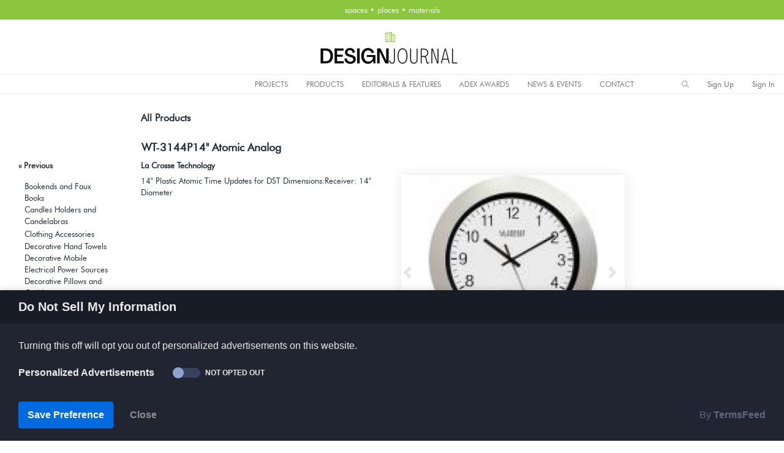

--- FILE ---
content_type: text/html; charset=utf-8
request_url: https://designjournalmag.com/products/detail/417-home-decor-clocks/295461-wt-3144p14-atomic-analog
body_size: 17363
content:
<!DOCTYPE html>
<html lang="en" dir="ltr">

<head>
    <meta charset="utf-8">
    <meta http-equiv="X-UA-Compatible" content="IE=edge">
    <!-- Tell the browser to be responsive to screen width -->
    <meta name="viewport" content="width=device-width, initial-scale=1">
    <meta name="author" content="Design Journal/ADEX Awards">

    <!-- Custom meta and favicon from site designjournalmag -->

      <base href="https://designjournalmag.com/" />
      <title>WT-3144P14" Atomic Analog by La Crosse Technology featured on Design Journal.</title>
      <!-- pinterest -->
      <meta name="p:domain_verify" content="19bbd199385872da4f482bc28cc77003"/>
      <!-- adexawards -->
      <meta name="google-site-verification" content="D8FH_Myye-HaHK3h5krPi7gbgy6TC71_VRRfLuWrn4E" />
      <!-- archinterious -->
      <meta name="google-site-verification" content="aEDpm7w9LIzWG7apKnWBsLxH8CoogwGPZzQF_8Enchg" />

      <meta name="title" property="og:title" content="WT-3144P14" Atomic Analog by La Crosse Technology featured on Design Journal.">
      <meta name="keywords" content="Design Journal, ADEX Awards, WT-3144P14" Atomic Analog, Products To The Trade ,  Home Decor ,  Home Decor Clocks, La Crosse Technology" />
      <meta name="description" content="14'' Plastic 
Atomic Time 
Updates for DST 
Dimensions:
Receiver: 14'' Diameter 
" />
      <meta name="image" property="og:image" content="https://designjournalmag.com/assets/H/6/H6GjaoVipI8e_RlNdA3H_c2687_p295461.jpg">

      <!-- FONT GOOGLE IMPORT -->
      <link href='https://fonts.googleapis.com/css?family=Source+Sans+Pro' rel='stylesheet' type='text/css'>
      <link href='https://fonts.googleapis.com/css?family=Oswald:400' rel='stylesheet' type='text/css'>
      <link href='https://fonts.googleapis.com/css?family=Oswald:300' rel='stylesheet' type='text/css'>
       <!-- FONT GOOGLE IMPORT -->
     <!-- FAVICON  -->
      <link rel="apple-touch-icon" sizes="57x57" href="/apple-icon-57x57.png">
      <link rel="apple-touch-icon" sizes="60x60" href="/apple-icon-60x60.png">
      <link rel="apple-touch-icon" sizes="72x72" href="/apple-icon-72x72.png">
      <link rel="apple-touch-icon" sizes="76x76" href="/apple-icon-76x76.png">
      <link rel="apple-touch-icon" sizes="114x114" href="/apple-icon-114x114.png">
      <link rel="apple-touch-icon" sizes="120x120" href="/apple-icon-120x120.png">
      <link rel="apple-touch-icon" sizes="144x144" href="/apple-icon-144x144.png">
      <link rel="apple-touch-icon" sizes="152x152" href="/apple-icon-152x152.png">
      <link rel="apple-touch-icon" sizes="180x180" href="/apple-icon-180x180.png">
      <link rel="icon" type="image/png" sizes="192x192"  href="/android-icon-192x192.png">
      <link rel="icon" type="image/png" sizes="32x32" href="/favicon-32x32.png">
      <link rel="icon" type="image/png" sizes="96x96" href="/favicon-96x96.png">
      <link rel="icon" type="image/png" sizes="16x16" href="/favicon-16x16.png">
      <link rel="manifest" href="/manifest.json">
      <meta name="msapplication-TileColor" content="#ffffff">
      <meta name="msapplication-TileImage" content="/ms-icon-144x144.png">
      <meta name="theme-color" content="#ffffff">
      <!-- FAVICON  -->
    <script type="text/javascript" src="//ajax.googleapis.com/ajax/libs/jquery/2.0.0/jquery.min.js"></script>
    <!-- FONTAWESOME ICONS -->
    <script src="https://kit.fontawesome.com/c9ecec8141.js"></script>
    <!-- FONTAWESOME ICONS -->
                                    
    <!-- Custom meta and favicon from site designjournalmag -->

    <script type="text/javascript">
      function search_submit(action) {
          search_text = document.getElementById('search_text').value;
          location.href = action+'/'+search_text;
      }

    </script>




    <!-- Custom CSS -->
    <link href="/dashboardtemplate/assets/libs/chartist/dist/chartist.min.css" rel="stylesheet">
    <link href="/dashboardtemplate/assets/extra-libs/c3/c3.min.css" rel="stylesheet">
    <!-- Custom CSS -->
    <link href="/dashboardtemplate/dist/css/style.min.css" rel="stylesheet">
    <!-- HTML5 Shim and Respond.js IE8 support of HTML5 elements and media queries -->
    <!-- WARNING: Respond.js doesn't work if you view the page via file:// -->
    <!--[if lt IE 9]>
    <script src="https://oss.maxcdn.com/libs/html5shiv/3.7.0/html5shiv.js"></script>
    <script src="https://oss.maxcdn.com/libs/respond.js/1.4.2/respond.min.js"></script>
<![endif]-->



  <!-- Designjournal Google Analytics -->
  <!-- Global site tag (gtag.js) - Google Analytics -->
  <script async src="https://www.googletagmanager.com/gtag/js?id=G-PWCJWDH51T"></script>
  <script>
    window.dataLayer = window.dataLayer || [];
    function gtag(){dataLayer.push(arguments);}
    gtag('js', new Date());

    gtag('config', 'G-PWCJWDH51T');
  </script>

  <!-- ADEXAwards Google Analytics -->
  <!-- Global site tag (gtag.js) - Google Analytics -->
  <script async src="https://www.googletagmanager.com/gtag/js?id=G-4VPW8XH0MZ"></script>
  <script>
    window.dataLayer = window.dataLayer || [];
    function gtag(){dataLayer.push(arguments);}
    gtag('js', new Date());

    gtag('config', 'G-4VPW8XH0MZ');
  </script>


<!-- Global site tag (gtag.js) - Google Analytics -->
<script async src="https://www.googletagmanager.com/gtag/js?id=UA-175305823-1"></script>
<script>
  window.dataLayer = window.dataLayer || [];
  function gtag(){dataLayer.push(arguments);}
  gtag('js', new Date());

  gtag('config', 'UA-175305823-1');
</script>


        <!-- Go to www.addthis.com/dashboard to customize your tools -->
      <script type="text/javascript" src="//s7.addthis.com/js/300/addthis_widget.js#pubid=ra-5d9e347c8ddef088"></script>

      <!-- Share this script -->
      <!-- adexawards.com -->
        <script type='text/javascript' src='https://platform-api.sharethis.com/js/sharethis.js#property=5ed7aba24d785d00122f032f&product=inline-share-buttons&cms=sop' async='async'></script>
      <!-- designjournalmag.com -->
        <!-- <script type='text/javascript' src='https://platform-api.sharethis.com/js/sharethis.js#property=5ed7abb2cce3b80012009982&product=inline-share-buttons&cms=sop' async='async'></script> -->
      <!-- Share this script -->

      <!-- BEGIN SHAREAHOLIC CODE -->
      <!-- <link rel="preload" href="https://cdn.shareaholic.net/assets/pub/shareaholic.js" as="script" />
      <meta name="shareaholic:site_id" content="faaf9dea341ac8826b141dab96e0baa4" />
      <script data-cfasync="false" async src="https://cdn.shareaholic.net/assets/pub/shareaholic.js"></script> -->
      <!-- END SHAREAHOLIC CODE -->


 <!-- CCPA Opt-Out by https://www.TermsFeed.com -->
<!-- -->
<script type="text/javascript" src="//www.termsfeed.com/public/ccpa-opt-out/releases/1.0.0/ccpa-opt-out.js"></script>
<script type="text/javascript">
document.addEventListener('DOMContentLoaded', function () {
ccpa_optout.run({"banner_style":"bottom","banner_color_palette":"dark","banner_title":"Do Not Sell My Information","banner_description":"Turning this off will opt you out of personalized advertisements on this website.","banner_category_label":"Personalized Advertisements","banner_confirmation_button":"Save Preference","banner_close_button":"Close","change_settings_selector":"#changePreferences","loads_on_page_load_for_new_users":"true","banner_category_status_opted_out":"Opted Out","banner_category_status_not_opted_out":"Not Opted Out"});
});
</script>
<noscript>CCPA Opt-Out by <a href="https://www.TermsFeed.com/ccpa-opt-out/" rel="nofollow noopener">TermsFeed</a></noscript>
<!-- -->
<!-- End CCPA Opt-Out -->




<!-- Privacy Consent by TermsFeed.com -->
<!-- <script type="text/javascript" src="https://cdn.termsfeedtag.com/plugins/pc/v1/e4dea2241a1a4ed88b2e13777cb3c0ac/plugin.js" async></script>
<noscript>Privacy Consent Cookie Banner by <a href="https://www.TermsFeed.com/" rel="nofollow noopener">TermsFeed</a></noscript>
 --><!-- End Privacy Consent by TermsFeed.com -->
</head>

<body>
    <!-- ============================================================== -->
    <!-- Preloader - style you can find in spinners.css -->
    <!-- ============================================================== -->
    <div class="preloader">
        <div class="lds-ripple">
            <div class="lds-pos"></div>
            <div class="lds-pos"></div>
        </div>
    </div>
    <!-- ============================================================== -->
    <!-- Main wrapper - style you can find in pages.scss -->
    <!-- ============================================================== -->
    <div id="main-wrapper" data-layout="horizontal" data-navbarbg="skin6" data-sidebartype="full" data-boxed-layout="full">
        <!-- ============================================================== -->
        <!-- Topbar header - style you can find in pages.scss -->
        <!-- ============================================================== -->
            <nav class="navbar top-navbar navbar-expand-md navbar-dark" style="background-color:#8CC63E;max-height:32px; min-height:32px; border:0px green solid;padding:0px; line-height:2.0; margin:auto;">
    <div class="navbar-collapse collapse text-center" id="navbarSupportedContent" data-navbarbg="skin1" style="border:0px red solid;text-align:center; margin:auto;">
      <div style="text-align:center; margin:auto;">
        <span style="color:#fff">spaces &bull; places &bull; materials <!-- --></span>
      </div>
    </div> 
  </nav>



        
        <header class="topbar" data-navbarbg="skin1" style="background-color:#fff;height:120px;border-top:0px #EBEBEB solid; border-bottom:0px #EBEBEB solid;">
            <nav class="navbar top-navbar navbar-expand-md navbar-dark" >
                
                
                <div class="navbar-header" data-logobg="skin1" style="background:none;border:0px #6666ff solid; text-align:center; margin:auto;width:100%;">
                <!-- This is for the sidebar toggle which is visible on mobile only -->
                <a class="nav-toggler waves-effect waves-dark d-block d-md-none" href="javascript:void(0)"><i class="ti-menu ti-close" style="color:#000;"></i></a>
                    
                    <!-- ============================================================== -->
                    <!-- Logo -->
                    <!-- ============================================================== -->
                                        <a class="navbar-brand" href="/" style="border:0px red solid;text-align:center;margin:auto;padding-left:0px; padding-top:12px; padding-bottom:12px; border-bottom:1px solid #EBEBEB;">
                        <!-- Logo icon DJlogoIcon.png-->
                        <b class="logo-icon" style="border:none;text-align:center;margin:auto;">
                          <!-- <img src="images/DJlogoIcon.png?260118015633" width="63" height="63" style="border:0px white solid;" alt="ADEX Awards" class="light-logo" /> -->

                          <img src="images/DJ-Masthead-Web.png?260118015633" width="226" height="63" style="border:0px white solid;" alt="Design Journal" class="light-logo" />

                          <!-- <img src="images/DJmasthead.png?260118015633" width="418" height="63" style="border:0px white solid;" alt="Design Journal" class="light-logo" /> -->
                        </b> 
                        <!--End Logo icon -->
                        <!-- Logo text -->
                        <span class="logo-text">
                        </span>
                    </a>
                                        <!-- ============================================================== -->
                    <!-- End Logo -->
                    <!-- ============================================================== -->
                    <!-- ============================================================== -->
                    <!-- Toggle which is visible on mobile only -->
                    <!-- ============================================================== -->
                    <a class="topbartoggler d-block d-md-none waves-effect waves-dark" href="javascript:void(0)" style="margin-top:10px;" data-toggle="collapse" data-target="#navbarSupportedContent" aria-controls="navbarSupportedContent" aria-expanded="false" aria-label="Toggle navigation"><i class="ti-more" style="color:#000;"></i></a>
                </div>
                <!-- ============================================================== -->
                <!-- End Logo -->
                <!-- ============================================================== -->
                

            </nav>

            <nav class="navbar top-navbar navbar-expand-md navbar-dark" style="border-bottom:1px solid #EBEBEB;">
               <div class="navbar-collapse collapse floaterdiv" id="navbarSupportedContent" style="height:30px; margin:auto; padding:0px;">
                    <!--  align-items: last baseline; align-items: flex-end; -->
                    <!-- ============================================================== -->
                    <!-- toggle and nav items -->
                    <!-- ============================================================== -->
                    <ul class="navbar-nav float-leftmr-auto" style="background:none;width:353px; border:0px red solid; align-items: last baseline;background-color:#fff;">
                        <li class="">
                        
                        <!-- <font class="font-medium" style="color:#8CC63E; margin-left:30px;font-weight:700;">DESIGN JOURNAL</font> -->
                                                </li>
                    </ul>


                    <ul class="navbar-nav float-left mr-auto" style="background:#e4e7e7;border:0px red solid;text-align:center;margin:auto;">                  
                        <li class="nav-item d-none d-md-block"><a class="nav-link sidebartoggler waves-effect waves-light" href="javascript:void(0)" data-sidebartype="mini-sidebar"><i class="mdi mdi-menu font-24 text-black"></i></a></li>
                        <!-- ============================================================== -->
                        <!-- mega menu -->
                        <!-- ============================================================== -->
                        <li class="nav-item dropdown mega-dropdown" style="color:#000;">
                        </li>
                        <!-- ============================================================== -->
                        <!-- End mega menu -->
                        <!-- ============================================================== -->

                          <!-- ==================================================================== -->
                          <!-- TOP WEB MENU - file in partials directory style in sidebar.scss      -->
                          <!-- ==================================================================== -->
                          <style type="text/css">
  .separator {font-size:20px;padding-top:6px; color:#ffffff}
  .separatoradex {font-size:20px;padding-top:6px; color:#ffd700; background:none;}
</style>
<aside class="left-sidebar" style="padding:none; box-shadow:0 0 0 rgba(0,0,0,0), 0 0 0 rgba(0,0,0,0);height:25px;" data-sidebarbg="">
      <!-- Sidebar scroll-->
      <div class="scroll-sidebar" style="border:0px solid green; margin-top:0px;">
          <!-- Sidebar navigation-->
          <nav class="sidebar-nav">
              <ul id="sidebarnav" style="padding:0px 0px 0px 0px; height:29px;" >
                                                    <!-- PROJECTS -->
                  <li class="sidebar-item">
                    <a href="javascript:void(0)" class="sidebar-link menu-top-web text-black" style="padding-top:0px; margin-top:0px;" onmouseover="this.style.color='#000fff'" onmouseout="this.style.color='#000'"   aria-expanded="true">PROJECTS</a>
                    <ul aria-expanded="false" class="collapse first-level">
                        <li class="sidebar-item"> <a class="sidebar-link waves-effect waves-dark" href="https://designjournalmag.com/products/browse/category/3256" aria-expanded="false"><span class="hide-menu">General Projects</span></a>
                        <ul aria-expanded="false" class="collapse second-level"  style="width:290px;">
                                                        <li class="sidebar-item"><a href="https://designjournalmag.com/products/browse/category/3529" class="sidebar-link"><span class="hide-menu">Architectural Decorative Surfaces Projects</span></a></li>
                                                        <li class="sidebar-item"><a href="https://designjournalmag.com/products/browse/category/3492" class="sidebar-link"><span class="hide-menu">Architectural Lighting Projects</span></a></li>
                                                        <li class="sidebar-item"><a href="https://designjournalmag.com/products/browse/category/88" class="sidebar-link"><span class="hide-menu">Architecture & Interior Design</span></a></li>
                                                        <li class="sidebar-item"><a href="https://designjournalmag.com/products/browse/category/3279" class="sidebar-link"><span class="hide-menu">Architecture & Planning</span></a></li>
                                                        <li class="sidebar-item"><a href="https://designjournalmag.com/products/browse/category/2423" class="sidebar-link"><span class="hide-menu">Books on Architecture & Design</span></a></li>
                                                        <li class="sidebar-item"><a href="https://designjournalmag.com/products/browse/category/3521" class="sidebar-link"><span class="hide-menu">Construction Projects</span></a></li>
                                                        <li class="sidebar-item"><a href="https://designjournalmag.com/products/browse/category/3280" class="sidebar-link"><span class="hide-menu">Interior Design</span></a></li>
                                                        <li class="sidebar-item"><a href="https://designjournalmag.com/products/browse/category/3281" class="sidebar-link"><span class="hide-menu">Landscape Architecture</span></a></li>
                                                        <li class="sidebar-item"><a href="https://designjournalmag.com/products/browse/category/3394" class="sidebar-link"><span class="hide-menu">Lighting Design Projects</span></a></li>
                                                        <li class="sidebar-item"><a href="https://designjournalmag.com/products/browse/category/3283" class="sidebar-link"><span class="hide-menu">Public Art</span></a></li>
                                                        <li class="sidebar-item"><a href="https://designjournalmag.com/products/browse/category/3520" class="sidebar-link"><span class="hide-menu">Real Estate Projects</span></a></li>
                                                        <li class="sidebar-item"><a href="https://designjournalmag.com/products/browse/category/3349" class="sidebar-link"><span class="hide-menu">Urban Planning</span></a></li>
                                                      </ul>
                        </li>

                        <li class="sidebar-item"> <a class="sidebar-link waves-effect waves-dark" href="/member/login/id/7" aria-expanded="false"><span class="hide-menu">Submit a Project</span></a></li>
                    </ul>
                  </li>

                  <!-- PRODUCTS -->
                  <li class="sidebar-item">
                    <a href="javascript:void(0)" class="sidebar-link menu-top-web text-black"   style="padding-top:0px; margin-top:0px;"onmouseover="this.style.color='#000fff'" onmouseout="this.style.color='#000'" style="margin-left:4px;" aria-expanded="true">PRODUCTS</a>
                    <ul aria-expanded="false" class="collapse first-level">

                      <li class="sidebar-item"> <a class="sidebar-link waves-effect waves-dark" href="https://designjournalmag.com/products/browse/category/3257" aria-expanded="false"><span class="hide-menu">Products To The Trade</span></a>

                        <ul aria-expanded="false" class="collapse second-level">
                                                        <li class="sidebar-item"><a href="https://designjournalmag.com/products/browse/category/286" class="sidebar-link"><span class="hide-menu">Architectural / Building Materials</span></a></li>
                                                        <li class="sidebar-item"><a href="https://designjournalmag.com/products/browse/category/106" class="sidebar-link"><span class="hide-menu">Art</span></a></li>
                                                        <li class="sidebar-item"><a href="https://designjournalmag.com/products/browse/category/3722" class="sidebar-link"><span class="hide-menu">Automation</span></a></li>
                                                        <li class="sidebar-item"><a href="https://designjournalmag.com/products/browse/category/3270" class="sidebar-link"><span class="hide-menu">Automation and Technology</span></a></li>
                                                        <li class="sidebar-item"><a href="https://designjournalmag.com/products/browse/category/1053" class="sidebar-link"><span class="hide-menu">Bathroom Furnishings</span></a></li>
                                                        <li class="sidebar-item"><a href="https://designjournalmag.com/products/browse/category/310" class="sidebar-link"><span class="hide-menu">Cabinetry</span></a></li>
                                                        <li class="sidebar-item"><a href="https://designjournalmag.com/products/browse/category/355" class="sidebar-link"><span class="hide-menu">Casual Furnishings</span></a></li>
                                                        <li class="sidebar-item"><a href="https://designjournalmag.com/products/browse/category/1769" class="sidebar-link"><span class="hide-menu">Casual Seating</span></a></li>
                                                        <li class="sidebar-item"><a href="https://designjournalmag.com/products/browse/category/462" class="sidebar-link"><span class="hide-menu">Commercial Plumbing</span></a></li>
                                                        <li class="sidebar-item"><a href="https://designjournalmag.com/products/browse/category/3673" class="sidebar-link"><span class="hide-menu">Contract Furnishings</span></a></li>
                                                        <li class="sidebar-item"><a href="https://designjournalmag.com/products/browse/category/1771" class="sidebar-link"><span class="hide-menu">Contract Seating</span></a></li>
                                                        <li class="sidebar-item"><a href="https://designjournalmag.com/products/browse/category/1018" class="sidebar-link"><span class="hide-menu">Decorative Hardware</span></a></li>
                                                        <li class="sidebar-item"><a href="https://designjournalmag.com/products/browse/category/3721" class="sidebar-link"><span class="hide-menu">Energy Solutions</span></a></li>
                                                        <li class="sidebar-item"><a href="https://designjournalmag.com/products/browse/category/771" class="sidebar-link"><span class="hide-menu">Fabric</span></a></li>
                                                        <li class="sidebar-item"><a href="https://designjournalmag.com/products/browse/category/753" class="sidebar-link"><span class="hide-menu">Fitness & Massage Equipment</span></a></li>
                                                        <li class="sidebar-item"><a href="https://designjournalmag.com/products/browse/category/850" class="sidebar-link"><span class="hide-menu">Flooring</span></a></li>
                                                        <li class="sidebar-item"><a href="https://designjournalmag.com/products/browse/category/1015" class="sidebar-link"><span class="hide-menu">Hard Surfaces</span></a></li>
                                                        <li class="sidebar-item"><a href="https://designjournalmag.com/products/browse/category/1110" class="sidebar-link"><span class="hide-menu">Home Decor</span></a></li>
                                                        <li class="sidebar-item"><a href="https://designjournalmag.com/products/browse/category/1055" class="sidebar-link"><span class="hide-menu">Home Furnishings</span></a></li>
                                                        <li class="sidebar-item"><a href="https://designjournalmag.com/products/browse/category/1773" class="sidebar-link"><span class="hide-menu">Home Seating</span></a></li>
                                                        <li class="sidebar-item"><a href="https://designjournalmag.com/products/browse/category/3674" class="sidebar-link"><span class="hide-menu">Hospitality Furnishings</span></a></li>
                                                        <li class="sidebar-item"><a href="https://designjournalmag.com/products/browse/category/1073" class="sidebar-link"><span class="hide-menu">Hospitality Furniture and Accessories</span></a></li>
                                                        <li class="sidebar-item"><a href="https://designjournalmag.com/products/browse/category/3675" class="sidebar-link"><span class="hide-menu">Hospitality Seating</span></a></li>
                                                        <li class="sidebar-item"><a href="https://designjournalmag.com/products/browse/category/1097" class="sidebar-link"><span class="hide-menu">Industrial Furnishings/Equipment</span></a></li>
                                                        <li class="sidebar-item"><a href="https://designjournalmag.com/products/browse/category/3414" class="sidebar-link"><span class="hide-menu">Kitchen Appliances</span></a></li>
                                                        <li class="sidebar-item"><a href="https://designjournalmag.com/products/browse/category/1056" class="sidebar-link"><span class="hide-menu">Kitchen Furnishings</span></a></li>
                                                        <li class="sidebar-item"><a href="https://designjournalmag.com/products/browse/category/1169" class="sidebar-link"><span class="hide-menu">Landscaping and Plantscaping</span></a></li>
                                                        <li class="sidebar-item"><a href="https://designjournalmag.com/products/browse/category/1222" class="sidebar-link"><span class="hide-menu">Lighting</span></a></li>
                                                        <li class="sidebar-item"><a href="https://designjournalmag.com/products/browse/category/500" class="sidebar-link"><span class="hide-menu">Office Supplies and Accesories</span></a></li>
                                                        <li class="sidebar-item"><a href="https://designjournalmag.com/products/browse/category/2262" class="sidebar-link"><span class="hide-menu">Wallcovering</span></a></li>
                                                        <li class="sidebar-item"><a href="https://designjournalmag.com/products/browse/category/2304" class="sidebar-link"><span class="hide-menu">Window Treatments</span></a></li>
                                                      </ul>
                      </li>

                      <li class="sidebar-item"> <a class="sidebar-link waves-effect waves-dark" href="https://designjournalmag.com/products/browse/category/1597?>" aria-expanded="false"><span class="hide-menu">Product Design</span></a>
                        <ul aria-expanded="false" class="collapse second-level"  style="width:280px;">
                                                        <li class="sidebar-item"><a href="https://designjournalmag.com/products/browse/category/3556/year/2021" class="sidebar-link"><span class="hide-menu">Consumer Products Product Design</span></a></li>
                                                        <li class="sidebar-item"><a href="https://designjournalmag.com/products/browse/category/3682/year/2021" class="sidebar-link"><span class="hide-menu">Decorative Hardware Product Design</span></a></li>
                                                        <li class="sidebar-item"><a href="https://designjournalmag.com/products/browse/category/3473/year/2021" class="sidebar-link"><span class="hide-menu">Fabric Designs</span></a></li>
                                                        <li class="sidebar-item"><a href="https://designjournalmag.com/products/browse/category/3477/year/2021" class="sidebar-link"><span class="hide-menu">Furniture & Decor Product Designs</span></a></li>
                                                        <li class="sidebar-item"><a href="https://designjournalmag.com/products/browse/category/3474/year/2021" class="sidebar-link"><span class="hide-menu">Lighting Designs</span></a></li>
                                                        <li class="sidebar-item"><a href="https://designjournalmag.com/products/browse/category/3488/year/2021" class="sidebar-link"><span class="hide-menu">Other Cool Product Designs</span></a></li>
                                                        <li class="sidebar-item"><a href="https://designjournalmag.com/products/browse/category/3555/year/2021" class="sidebar-link"><span class="hide-menu">Tile Design</span></a></li>
                                                        <li class="sidebar-item"><a href="https://designjournalmag.com/products/browse/category/3476/year/2021" class="sidebar-link"><span class="hide-menu">Wallcovering Designs</span></a></li>
                                                      </ul>
                      </li>


                      <li class="sidebar-item"> <a class="sidebar-link waves-effect waves-dark" href="/member/login/id/7" aria-expanded="false"><span class="hide-menu">Submit a Product</span></a></li>
                    </ul>
                  </li>


                  <!-- Best of 2023-->
                   <li class="sidebar-item">
                    <a href="https://designjournalmag.com/products/bestofproducts/show/140" class="sidebar-link menu-top-web text-black"   style="padding-top:0px; margin-top:0px;"onmouseover="this.style.color='#000fff'" onmouseout="this.style.color='#000'" style="margin-left:4px;" aria-expanded="true">EDITORIALS & FEATURES</a>
                      <ul aria-expanded="false" class="collapse first-level">

                          <li class="sidebar-item"> <a class="sidebar-link waves-effect waves-dark" href="https://designjournalmag.com/products/bestofproducts/show/155" aria-expanded="false"><span class="hide-menu">Editorial: 2025 Summer Review</span></a></li>

                          <li class="sidebar-item"> <a class="sidebar-link waves-effect waves-dark" href="https://designjournalmag.com/products/bestofproducts/show/140" aria-expanded="false"><span class="hide-menu">Best of 2025 Products</span></a></li>
                          <li class="sidebar-item"> <a class="sidebar-link waves-effect waves-dark" href="https://designjournalmag.com/products/bestofprojects/show/140" aria-expanded="false"><span class="hide-menu">Best of 2025 Projects</span></a></li>

                          <li class="sidebar-item"> <a class="sidebar-link waves-effect waves-dark" href="javascript:void(0)" aria-expanded="false"><span class="hide-menu">Best of Years</span></a>
                            <ul aria-expanded="false" class="collapse second-level" style="width:220px;">
                              <li class="sidebar-item"> <a class="sidebar-link waves-effect waves-dark" href="https://designjournalmag.com/products/bestofproducts/show/135" aria-expanded="false"><span class="hide-menu">2024 Fall Review</span></a></li>
                              <li class="sidebar-item"> <a class="sidebar-link waves-effect waves-dark" href="https://designjournalmag.com/products/bestofproducts/show/120" aria-expanded="false"><span class="hide-menu">Best of 2024 Products</span></a></li>
                              <li class="sidebar-item"> <a class="sidebar-link waves-effect waves-dark" href="https://designjournalmag.com/products/bestofprojects/show/120" aria-expanded="false"><span class="hide-menu">Best of 2024 Projects</span></a></li>
                              <li class="sidebar-item"> <a class="sidebar-link waves-effect waves-dark" href="https://designjournalmag.com/products/bestofproducts/show/100" target="_blank" aria-expanded="false"><span class="hide-menu">Best of 2023</span></a></li>
                              <li class="sidebar-item"> <a class="sidebar-link waves-effect waves-dark" href="https://designjournalmag.com/products/bestofproducts/show/73" target="_blank" aria-expanded="false"><span class="hide-menu">Best of 2022</span></a></li>
                              <li class="sidebar-item"> <a class="sidebar-link waves-effect waves-dark" href="https://designjournalmag.com/products/bestofproducts/show/71" target="_blank" aria-expanded="false"><span class="hide-menu">Best of 2021</span></a></li>
                              <li class="sidebar-item"> <a class="sidebar-link waves-effect waves-dark" href="https://designjournalmag.com/products/bestofproducts/show/70" target="_blank" aria-expanded="false"><span class="hide-menu">Best of 2020</span></a></li>
                              <li class="sidebar-item"> <a class="sidebar-link waves-effect waves-dark" href="https://designjournalmag.com/products/bestofproducts/show/67" target="_blank" aria-expanded="false"><span class="hide-menu">Best of 2019</span></a></li>
                              <li class="sidebar-item"> <a class="sidebar-link waves-effect waves-dark" href="https://designjournalmag.com/products/bestofproducts/show/66" target="_blank" aria-expanded="false"><span class="hide-menu">Best of 2018</span></a></li>
                              <li class="sidebar-item"> <a class="sidebar-link waves-effect waves-dark" href="https://designjournalmag.com/products/bestofproducts/show/44" target="_blank" aria-expanded="false"><span class="hide-menu">Best of 2017</span></a></li>
                              <li class="sidebar-item"> <a class="sidebar-link waves-effect waves-dark" href="https://designjournalmag.com/products/bestofproducts/show/30" target="_blank" aria-expanded="false"><span class="hide-menu">Best of 2016</span></a></li>
                              <li class="sidebar-item"> <a class="sidebar-link waves-effect waves-dark" href="https://designjournalmag.com/products/bestofproducts/show/20" target="_blank" aria-expanded="false"><span class="hide-menu">Best of 2015</span></a></li>
                              <li class="sidebar-item"> <a class="sidebar-link waves-effect waves-dark" href="https://designjournalmag.com/products/bestofproducts/show/10" target="_blank" aria-expanded="false"><span class="hide-menu">Best of 2014</span></a></li>
                            </ul>


                          </li>

                    </ul>
                  </li>


                  <!-- ADEX AWARDS -->
                  <li class="sidebar-item">
                    <a href="https://adexawards.com" target="_blank" class="sidebar-link menu-top-web text-black"  style="padding-top:0px; margin-top:0px;" onmouseover="this.style.color='#000'" onmouseout="this.style.color='#000'" aria-expanded="true">ADEX AWARDS</a>

                    <ul aria-expanded="false" class="collapse first-level">

                        <li class="sidebar-item"> <a class="sidebar-link waves-effect waves-dark" href="https://adexawards.com/products/browse/category/3257/year/2026" target="_blank" aria-expanded="false"><span class="hide-menu">2025-26 ADEX Products</span></a>
                        <ul aria-expanded="false" class="collapse second-level" style="width:280px;">
                                                        <li class="sidebar-item"><a href="https://adexawards.com/products/browse/category/286/year/2026" target="_blank" class="sidebar-link"><span class="hide-menu">Architectural / Building Materials</span></a></li>
                                                        <li class="sidebar-item"><a href="https://adexawards.com/products/browse/category/106/year/2026" target="_blank" class="sidebar-link"><span class="hide-menu">Art</span></a></li>
                                                        <li class="sidebar-item"><a href="https://adexawards.com/products/browse/category/3722/year/2026" target="_blank" class="sidebar-link"><span class="hide-menu">Automation</span></a></li>
                                                        <li class="sidebar-item"><a href="https://adexawards.com/products/browse/category/3270/year/2026" target="_blank" class="sidebar-link"><span class="hide-menu">Automation and Technology</span></a></li>
                                                        <li class="sidebar-item"><a href="https://adexawards.com/products/browse/category/1053/year/2026" target="_blank" class="sidebar-link"><span class="hide-menu">Bathroom Furnishings</span></a></li>
                                                        <li class="sidebar-item"><a href="https://adexawards.com/products/browse/category/310/year/2026" target="_blank" class="sidebar-link"><span class="hide-menu">Cabinetry</span></a></li>
                                                        <li class="sidebar-item"><a href="https://adexawards.com/products/browse/category/355/year/2026" target="_blank" class="sidebar-link"><span class="hide-menu">Casual Furnishings</span></a></li>
                                                        <li class="sidebar-item"><a href="https://adexawards.com/products/browse/category/1769/year/2026" target="_blank" class="sidebar-link"><span class="hide-menu">Casual Seating</span></a></li>
                                                        <li class="sidebar-item"><a href="https://adexawards.com/products/browse/category/462/year/2026" target="_blank" class="sidebar-link"><span class="hide-menu">Commercial Plumbing</span></a></li>
                                                        <li class="sidebar-item"><a href="https://adexawards.com/products/browse/category/3673/year/2026" target="_blank" class="sidebar-link"><span class="hide-menu">Contract Furnishings</span></a></li>
                                                        <li class="sidebar-item"><a href="https://adexawards.com/products/browse/category/1771/year/2026" target="_blank" class="sidebar-link"><span class="hide-menu">Contract Seating</span></a></li>
                                                        <li class="sidebar-item"><a href="https://adexawards.com/products/browse/category/1018/year/2026" target="_blank" class="sidebar-link"><span class="hide-menu">Decorative Hardware</span></a></li>
                                                        <li class="sidebar-item"><a href="https://adexawards.com/products/browse/category/3721/year/2026" target="_blank" class="sidebar-link"><span class="hide-menu">Energy Solutions</span></a></li>
                                                        <li class="sidebar-item"><a href="https://adexawards.com/products/browse/category/771/year/2026" target="_blank" class="sidebar-link"><span class="hide-menu">Fabric</span></a></li>
                                                        <li class="sidebar-item"><a href="https://adexawards.com/products/browse/category/753/year/2026" target="_blank" class="sidebar-link"><span class="hide-menu">Fitness & Massage Equipment</span></a></li>
                                                        <li class="sidebar-item"><a href="https://adexawards.com/products/browse/category/850/year/2026" target="_blank" class="sidebar-link"><span class="hide-menu">Flooring</span></a></li>
                                                        <li class="sidebar-item"><a href="https://adexawards.com/products/browse/category/1015/year/2026" target="_blank" class="sidebar-link"><span class="hide-menu">Hard Surfaces</span></a></li>
                                                        <li class="sidebar-item"><a href="https://adexawards.com/products/browse/category/1110/year/2026" target="_blank" class="sidebar-link"><span class="hide-menu">Home Decor</span></a></li>
                                                        <li class="sidebar-item"><a href="https://adexawards.com/products/browse/category/1055/year/2026" target="_blank" class="sidebar-link"><span class="hide-menu">Home Furnishings</span></a></li>
                                                        <li class="sidebar-item"><a href="https://adexawards.com/products/browse/category/1773/year/2026" target="_blank" class="sidebar-link"><span class="hide-menu">Home Seating</span></a></li>
                                                        <li class="sidebar-item"><a href="https://adexawards.com/products/browse/category/3674/year/2026" target="_blank" class="sidebar-link"><span class="hide-menu">Hospitality Furnishings</span></a></li>
                                                        <li class="sidebar-item"><a href="https://adexawards.com/products/browse/category/1073/year/2026" target="_blank" class="sidebar-link"><span class="hide-menu">Hospitality Furniture and Accessories</span></a></li>
                                                        <li class="sidebar-item"><a href="https://adexawards.com/products/browse/category/3675/year/2026" target="_blank" class="sidebar-link"><span class="hide-menu">Hospitality Seating</span></a></li>
                                                        <li class="sidebar-item"><a href="https://adexawards.com/products/browse/category/1097/year/2026" target="_blank" class="sidebar-link"><span class="hide-menu">Industrial Furnishings/Equipment</span></a></li>
                                                        <li class="sidebar-item"><a href="https://adexawards.com/products/browse/category/3414/year/2026" target="_blank" class="sidebar-link"><span class="hide-menu">Kitchen Appliances</span></a></li>
                                                        <li class="sidebar-item"><a href="https://adexawards.com/products/browse/category/1056/year/2026" target="_blank" class="sidebar-link"><span class="hide-menu">Kitchen Furnishings</span></a></li>
                                                        <li class="sidebar-item"><a href="https://adexawards.com/products/browse/category/1169/year/2026" target="_blank" class="sidebar-link"><span class="hide-menu">Landscaping and Plantscaping</span></a></li>
                                                        <li class="sidebar-item"><a href="https://adexawards.com/products/browse/category/1222/year/2026" target="_blank" class="sidebar-link"><span class="hide-menu">Lighting</span></a></li>
                                                        <li class="sidebar-item"><a href="https://adexawards.com/products/browse/category/500/year/2026" target="_blank" class="sidebar-link"><span class="hide-menu">Office Supplies and Accesories</span></a></li>
                                                        <li class="sidebar-item"><a href="https://adexawards.com/products/browse/category/2262/year/2026" target="_blank" class="sidebar-link"><span class="hide-menu">Wallcovering</span></a></li>
                                                        <li class="sidebar-item"><a href="https://adexawards.com/products/browse/category/2304/year/2026" target="_blank" class="sidebar-link"><span class="hide-menu">Window Treatments</span></a></li>
                                                      </ul>
                        </li>

                        <!-- ADEX Projects -->
                        <li class="sidebar-item"> <a class="sidebar-link waves-effect waves-dark" href="https://adexawards.com/products/browse/category/3256/year/2026" target="_blank" aria-expanded="false"><span class="hide-menu">2025-26 ADEX Projects</span></a>
                        <ul aria-expanded="false" class="collapse second-level"  style="width:290px;">
                                                        <li class="sidebar-item"><a href="https://adexawards.com/products/browse/category/3529/year/2026" target="_blank" class="sidebar-link"><span class="hide-menu">Architectural Decorative Surfaces Projects</span></a></li>
                                                        <li class="sidebar-item"><a href="https://adexawards.com/products/browse/category/3492/year/2026" target="_blank" class="sidebar-link"><span class="hide-menu">Architectural Lighting Projects</span></a></li>
                                                        <li class="sidebar-item"><a href="https://adexawards.com/products/browse/category/88/year/2026" target="_blank" class="sidebar-link"><span class="hide-menu">Architecture & Interior Design</span></a></li>
                                                        <li class="sidebar-item"><a href="https://adexawards.com/products/browse/category/3279/year/2026" target="_blank" class="sidebar-link"><span class="hide-menu">Architecture & Planning</span></a></li>
                                                        <li class="sidebar-item"><a href="https://adexawards.com/products/browse/category/2423/year/2026" target="_blank" class="sidebar-link"><span class="hide-menu">Books on Architecture & Design</span></a></li>
                                                        <li class="sidebar-item"><a href="https://adexawards.com/products/browse/category/3521/year/2026" target="_blank" class="sidebar-link"><span class="hide-menu">Construction Projects</span></a></li>
                                                        <li class="sidebar-item"><a href="https://adexawards.com/products/browse/category/3280/year/2026" target="_blank" class="sidebar-link"><span class="hide-menu">Interior Design</span></a></li>
                                                        <li class="sidebar-item"><a href="https://adexawards.com/products/browse/category/3281/year/2026" target="_blank" class="sidebar-link"><span class="hide-menu">Landscape Architecture</span></a></li>
                                                        <li class="sidebar-item"><a href="https://adexawards.com/products/browse/category/3394/year/2026" target="_blank" class="sidebar-link"><span class="hide-menu">Lighting Design Projects</span></a></li>
                                                        <li class="sidebar-item"><a href="https://adexawards.com/products/browse/category/3283/year/2026" target="_blank" class="sidebar-link"><span class="hide-menu">Public Art</span></a></li>
                                                        <li class="sidebar-item"><a href="https://adexawards.com/products/browse/category/3520/year/2026" target="_blank" class="sidebar-link"><span class="hide-menu">Real Estate Projects</span></a></li>
                                                        <li class="sidebar-item"><a href="https://adexawards.com/products/browse/category/3349/year/2026" target="_blank" class="sidebar-link"><span class="hide-menu">Urban Planning</span></a></li>
                                                      </ul>
                        </li>

                        <li class="sidebar-item"> <a class="sidebar-link waves-effect waves-dark" href="https://adexawards.com/products/browse/category/1597/" target="_blank" aria-expanded="false"><span class="hide-menu">ADEX Product Design</span></a>
                        <ul aria-expanded="false" class="collapse second-level"  style="width:280px;">
                                                        <li class="sidebar-item"><a href="https://adexawards.com/products/browse/category/3556" target="_blank" class="sidebar-link"><span class="hide-menu">Consumer Products Product Design</span></a></li>
                                                        <li class="sidebar-item"><a href="https://adexawards.com/products/browse/category/3682" target="_blank" class="sidebar-link"><span class="hide-menu">Decorative Hardware Product Design</span></a></li>
                                                        <li class="sidebar-item"><a href="https://adexawards.com/products/browse/category/3473" target="_blank" class="sidebar-link"><span class="hide-menu">Fabric Designs</span></a></li>
                                                        <li class="sidebar-item"><a href="https://adexawards.com/products/browse/category/3477" target="_blank" class="sidebar-link"><span class="hide-menu">Furniture & Decor Product Designs</span></a></li>
                                                        <li class="sidebar-item"><a href="https://adexawards.com/products/browse/category/3474" target="_blank" class="sidebar-link"><span class="hide-menu">Lighting Designs</span></a></li>
                                                        <li class="sidebar-item"><a href="https://adexawards.com/products/browse/category/3488" target="_blank" class="sidebar-link"><span class="hide-menu">Other Cool Product Designs</span></a></li>
                                                        <li class="sidebar-item"><a href="https://adexawards.com/products/browse/category/3555" target="_blank" class="sidebar-link"><span class="hide-menu">Tile Design</span></a></li>
                                                        <li class="sidebar-item"><a href="https://adexawards.com/products/browse/category/3476" target="_blank" class="sidebar-link"><span class="hide-menu">Wallcovering Designs</span></a></li>
                                                      </ul>
                        </li>
                        <li class="sidebar-item"> <a class="sidebar-link waves-effect waves-dark" href="https://adexawards.com/products/adex/show/0/year/0" target="_blank" aria-expanded="false"><span class="hide-menu">Previous ADEX Winners</span></a>
                          <ul aria-expanded="false" class="collapse second-level">
                                                        <li class="sidebar-item"><a href="https://adexawards.com/products/adex/show/0/year/2026" target="_blank" class="sidebar-link"><span class="hide-menu">2026</span></a></li>
                                                        <li class="sidebar-item"><a href="https://adexawards.com/products/adex/show/0/year/2025" target="_blank" class="sidebar-link"><span class="hide-menu">2025</span></a></li>
                                                        <li class="sidebar-item"><a href="https://adexawards.com/products/adex/show/0/year/2024" target="_blank" class="sidebar-link"><span class="hide-menu">2024</span></a></li>
                                                        <li class="sidebar-item"><a href="https://adexawards.com/products/adex/show/0/year/2023" target="_blank" class="sidebar-link"><span class="hide-menu">2023</span></a></li>
                                                        <li class="sidebar-item"><a href="https://adexawards.com/products/adex/show/0/year/2022" target="_blank" class="sidebar-link"><span class="hide-menu">2022</span></a></li>
                                                        <li class="sidebar-item"><a href="https://adexawards.com/products/adex/show/0/year/2021" target="_blank" class="sidebar-link"><span class="hide-menu">2021</span></a></li>
                                                        <li class="sidebar-item"><a href="https://adexawards.com/products/adex/show/0/year/2020" target="_blank" class="sidebar-link"><span class="hide-menu">2020</span></a></li>
                                                        <li class="sidebar-item"><a href="https://adexawards.com/products/adex/show/0/year/2019" target="_blank" class="sidebar-link"><span class="hide-menu">2019</span></a></li>
                                                        <li class="sidebar-item"><a href="https://adexawards.com/products/adex/show/0/year/2018" target="_blank" class="sidebar-link"><span class="hide-menu">2018</span></a></li>
                                                        <li class="sidebar-item"><a href="https://adexawards.com/products/adex/show/0/year/2017" target="_blank" class="sidebar-link"><span class="hide-menu">2017</span></a></li>
                                                        <li class="sidebar-item"><a href="https://adexawards.com/products/adex/show/0/year/2016" target="_blank" class="sidebar-link"><span class="hide-menu">2016</span></a></li>
                                                        <li class="sidebar-item"><a href="https://adexawards.com/products/adex/show/0/year/2015" target="_blank" class="sidebar-link"><span class="hide-menu">2015</span></a></li>
                                                        <li class="sidebar-item"><a href="https://adexawards.com/products/adex/show/0/year/2014" target="_blank" class="sidebar-link"><span class="hide-menu">2014</span></a></li>
                                                        <li class="sidebar-item"><a href="https://adexawards.com/products/adex/show/0/year/2013" target="_blank" class="sidebar-link"><span class="hide-menu">2013</span></a></li>
                                                        <li class="sidebar-item"><a href="https://adexawards.com/products/adex/show/0/year/2012" target="_blank" class="sidebar-link"><span class="hide-menu">2012</span></a></li>
                                                        <li class="sidebar-item"><a href="https://adexawards.com/products/adex/show/0/year/2011" target="_blank" class="sidebar-link"><span class="hide-menu">2011</span></a></li>
                                                        <li class="sidebar-item"><a href="https://adexawards.com/products/adex/show/0/year/2010" target="_blank" class="sidebar-link"><span class="hide-menu">2010</span></a></li>
                                                        <li class="sidebar-item"><a href="https://adexawards.com/products/adex/show/0/year/2009" target="_blank" class="sidebar-link"><span class="hide-menu">2009</span></a></li>
                                                        <li class="sidebar-item"><a href="https://adexawards.com/products/adex/show/0/year/2008" target="_blank" class="sidebar-link"><span class="hide-menu">2008</span></a></li>
                                                        <li class="sidebar-item"><a href="https://adexawards.com/products/adex/show/0/year/2007" target="_blank" class="sidebar-link"><span class="hide-menu">2007</span></a></li>
                                                        <li class="sidebar-item"><a href="https://adexawards.com/products/adex/show/0/year/2006" target="_blank" class="sidebar-link"><span class="hide-menu">2006</span></a></li>
                                                      </ul>
                        </li>

                        <li class="sidebar-item"> <a class="sidebar-link waves-effect waves-dark" href="https://adexawards.com/adexpage" target="_blank" aria-expanded="false"><span class="hide-menu">About ADEX</span></a></li>

                        <li class="sidebar-item"> <a class="sidebar-link waves-effect waves-dark" href="https://adexawards.com/adexentryforms" target="_blank" target="_blank" aria-expanded="false"><span class="hide-menu">ADEX Entry Forms</span></a></li>
                    </ul>
                  </li>

                  <!-- NEWS & EVENTS-->
                  <li class="sidebar-item">
                    <a href="javascript:void(0)" class="sidebar-link menu-top-web text-black"  style="padding-top:0px; margin-top:0px;" onmouseover="this.style.color='#000'" onmouseout="this.style.color='#000'" aria-expanded="false">NEWS & EVENTS</a>
                      <ul aria-expanded="false" class="collapse first-level">
                        <li class="sidebar-item"> <a class="sidebar-link waves-effect waves-dark" href="https://designjournalmag.com/articles" aria-expanded="false"><span class="hide-menu">Industry News</span></a></li>
                        <!-- <li class="sidebar-item"> <a class="sidebar-link waves-effect waves-dark" href="https://designjournalmag.com/events" aria-expanded="false"><span class="hide-menu">Events/Webinars</span></a></li> -->
                     </ul>
                  </li>


                  <li class="sidebar-item">
                    <a href="/contact" class="sidebar-link menu-top-web text-black"  style="padding-top:0px; margin-top:0px;"onmouseover="this.style.color='#000'" onmouseout="this.style.color='#000'" aria-expanded="false">CONTACT</a>
                  </li>

                

              </ul>
          </nav>
          <!-- End Sidebar navigation -->
      </div>
      <!-- End Sidebar scroll-->
</aside>
                          <!-- ==================================================================== -->
                          <!-- END TOP WEB MENU - file in partials directory style in sidebar.scss  -->
                          <!-- ==================================================================== -->
                    </ul>
                    <!-- <ul class="navbar-nav float-left mr-auto" style="width:212px;background:none;border:1px red solid;"></ul> -->

                    <!-- ============================================================== -->
                    <!-- Right side toggle and nav items -->
                    <!-- ============================================================== -->
                    <ul class="navbar-nav float-right" style="background:none;border:0px red solid; align-items: last baseline;background-color:#fff;">
                                                <li id="floatdivmenu" class="nav-item dropdown" style="width:160px;"></li>
                        <!-- ============================================================== -->
                        <!-- mega menu -->
                        <!-- ============================================================== -->
                                                <li class="nav-item dropdown mega-dropdown">
                            <a class="nav-link dropdown-toggle waves-effect waves-dark" href="" data-toggle="dropdown" aria-haspopup="true" aria-expanded="false" style="line-height:15px;height:15px;">
                              <span class="d-none d-md-block" style="font-weight:bold;"> <i class="ti-search text-black"></i></span>
                              <span class="d-block d-md-none" style="font-weight:bold;"> <i class="ti-search font-16 text-black"></i></span>
                            </a>
                            <div class="dropdown-menu animated bounceInDown">
                                <div class="mega-dropdown-menu row">
                                    <div class="col-lg-4 col-xlg-2 m-b-30">
                                        
                                    </div>
                                    
                                    <div class="col-lg-4 m-b-30">
                                        <!-- <h4 class="m-b-20">Search</h4> -->
                                        <!-- Form -->
                                        <!-- <div class="row col-12"> -->
                                          <form class="form-horizontal m-t-10" method="post" action="/search" name="rregister" id="rregister">
                                              <div class="form-group"><label class="font-medium">Search Term / Keyword</label>
                                                <input type="text" class="form-control" id="searchtext" name="searchtext" required>
                                              </div>

                                              <div class="form-group"><label class="font-medium">Search for</label>
                                                <select class="form-control" id="searchtype" name="searchtype" required>
                                                  <option value="" selected>Select Search Type</option>
                                                  <option value="product">Products / Projects</option>
                                                  <option value="article">Articles/ News / Press Release</option>
                                                  <!-- <option value="company">Company / Brands</option> -->
                                                 </select>
                                              </div>

                                              <div class="form-group">
                                                <input type="submit" name="submitmodify" value="Search" class="btn btn-md btn-success" onclick="showDiv()" />
                                              </div>
                                          </form>
                                              
                                        <!-- </div> --><!-- row col-12 -->
                                        <!-- Form -->
                                    </div>
                                    <div class="col-lg-4 col-xlg-4 m-b-30">
                                       <div id="loadingGif" style="display:none"  class="form-group">
                                          <img src="/images/searching.gif" width="200" height="200" border="0" alt="">
                                       </div>
                                    </div>
                                </div>
                            </div>
                        </li>
<script type="text/javascript">
function showDiv() {

  var x = document.forms["rregister"]["searchtext"].value;
  var y = document.forms["rregister"]["searchtype"].value;
  if (x == "" || y=="") {
    //alert("Name must be filled out");
    return false;
  } else {
    document.getElementById('loadingGif').style.display = "block";
  }
   
} </script>                        <!-- ============================================================== -->
                        <!-- End mega menu -->
                        <!-- ============================================================== -->


                        <!-- ============================================================== -->
                        <!-- Comment -->
                        <!-- ============================================================== -->
                        <li class="nav-item dropdown">
                                                    <a class="nav-link dropdown-toggle text-muted waves-effect waves-dark pro-pic" href="/member/Signup" style="line-height:18px;height:18px;"><span class="text-black" style="line-height:18px;height:18px;">Sign Up</span></a>
                                                  </li>
                        <!-- ============================================================== -->
                        <!-- End Comment -->
                        <!-- ============================================================== -->
                        <!-- ============================================================== -->
                        <!-- User profile and search -->
                        <!-- ============================================================== -->

                        <li class="nav-item dropdown">
                                                                              <a class="nav-link dropdown-toggle text-muted waves-effect waves-dark pro-pic" href="/member/login" style="line-height:18px;height:18px;"><span class="text-black" style="line-height:18px;height:18px;">Sign In</span></a>
                                                  </li>
                        <!-- ============================================================== -->
                        <!-- User profile and search -->
                        <!-- ============================================================== -->
                    </ul>
                </div>

            </nav>
        </header>
        <!-- ============================================================== -->
        <!-- End Topbar header -->
        <!-- ============================================================== -->
        <!-- ============================================================== -->
        <!-- Left Sidebar - style you can find in sidebar.scss  -->
        <!-- ============================================================== -->
            <!-- ########################################### -->


        <!-- ============================================================== -->
        <!-- End Left Sidebar - style you can find in sidebar.scss  -->
        <!-- ============================================================== -->
        <!-- ============================================================== -->
        <!-- Page wrapper  -->
        <!-- ============================================================== -->
        <div class="page-wrapper" style="border-top:1px solid #EBEBEB;">
          <!-- Include banner sitewide in pages -->
                                      <!-- Include banner sitewide in pages -->


        <div id="backgroundPopup"></div>
          <!-- ============================================================== -->
          <!-- Bread crumb and right sidebar toggle -->
          <!-- ============================================================== -->
          <!-- ============================================================== -->
          <!-- End Bread crumb and right sidebar toggle -->
          <!-- ============================================================== -->
          <!-- ============================================================== -->
          <!-- Container fluid  -->
          <!-- ============================================================== -->
          <div class="container-fluid no-top-padding">
            <!-- Row -->
            <div class="row">
              <!-- =============================================================== -->
              <!-- START DASHBOARD LEFT PANEL WITH MY ACCOUNTS DATA   ============ -->
              <!-- =============================================================== -->
              <div class="col-lg-2 col-xlg-12 col-md-3">

                  <aside class="left-sidebar" style="box-shadow: 1px 0 20px rgba(0,0,0,.0);">
                  <!-- Sidebar scroll-->
                  <div class="scroll-sidebar">
                      <!-- Sidebar navigation  background-color: #b8c6db; background-image: linear-gradient(120deg, #b8c6db 0%, #f5f7fa 94%);   -->
                      <nav class="sidebar-nav" style=" background-color: #fee2f8;background-image: linear-gradient(315deg, #fee2f8 0%, #dcf8ef 74%);">
                          <ul id="sidebarnav" style="">
                            <!-- ==================================================================  -->
                            <!-- MOBILE TOP MAIN WEBSITE MENU ====================================== -->
                            <!-- ==================================================================  -->
                                  <!-- PRODUCTSstyle="margin-top:40px;"  -->
    <li class="nav-small-cap">
      <a href="#" class="sidebar-link waves-effect waves-dark "  aria-expanded="true"><span class="hide-menu"></span></a>
    </li>

    <li class="nav-small-cap" style="margin-left:-15px;" >
      <a href="https://designjournalmag.com/products/browse/category/3257" class="sidebar-link waves-effect waves-dark "  aria-expanded="true"><span class="hide-menu">PRODUCTS</span></a>
      <ul aria-expanded="false" class="collapse first-level">

            <li class="sidebar-item"> <a class="sidebar-link waves-effect waves-dark" href="https://designjournalmag.com/products/browse/category/3257" aria-expanded="false"><span class="hide-menu">Products To The Trade</span></a></li>
            <li class="sidebar-item"> <a class="sidebar-link waves-effect waves-dark" href="https://designjournalmag.com/products/browse/category/3256?>" aria-expanded="false"><span class="hide-menu">PROJECTS</span></a></li>

            <li class="sidebar-item"> <a class="sidebar-link waves-effect waves-dark" href="https://designjournalmag.com/products/bestofproducts/show/155" aria-expanded="false"><span class="hide-menu">2025 Summer Review</span></a></li>
            <li class="sidebar-item"> <a class="sidebar-link waves-effect waves-dark" href="https://designjournalmag.com/products/bestofproducts/show/140" target="_blank" aria-expanded="false"><span class="hide-menu">Best of 2025</span></a></li>

          <!-- <ul aria-expanded="false" class="collapse second-level">
                            <li class="sidebar-item"><a href="https://designjournalmag.com/products/browse/category/286-Architectural / Building Materials" class="sidebar-link"><span class="hide-menu">Architectural / Building Materials</span></a></li>
                            <li class="sidebar-item"><a href="https://designjournalmag.com/products/browse/category/106-Art" class="sidebar-link"><span class="hide-menu">Art</span></a></li>
                            <li class="sidebar-item"><a href="https://designjournalmag.com/products/browse/category/3722-Automation" class="sidebar-link"><span class="hide-menu">Automation</span></a></li>
                            <li class="sidebar-item"><a href="https://designjournalmag.com/products/browse/category/3270-Automation and Technology" class="sidebar-link"><span class="hide-menu">Automation and Technology</span></a></li>
                            <li class="sidebar-item"><a href="https://designjournalmag.com/products/browse/category/1053-Bathroom Furnishings" class="sidebar-link"><span class="hide-menu">Bathroom Furnishings</span></a></li>
                            <li class="sidebar-item"><a href="https://designjournalmag.com/products/browse/category/310-Cabinetry" class="sidebar-link"><span class="hide-menu">Cabinetry</span></a></li>
                            <li class="sidebar-item"><a href="https://designjournalmag.com/products/browse/category/355-Casual Furnishings" class="sidebar-link"><span class="hide-menu">Casual Furnishings</span></a></li>
                            <li class="sidebar-item"><a href="https://designjournalmag.com/products/browse/category/1769-Casual Seating" class="sidebar-link"><span class="hide-menu">Casual Seating</span></a></li>
                            <li class="sidebar-item"><a href="https://designjournalmag.com/products/browse/category/462-Commercial Plumbing" class="sidebar-link"><span class="hide-menu">Commercial Plumbing</span></a></li>
                            <li class="sidebar-item"><a href="https://designjournalmag.com/products/browse/category/3673-Contract Furnishings" class="sidebar-link"><span class="hide-menu">Contract Furnishings</span></a></li>
                            <li class="sidebar-item"><a href="https://designjournalmag.com/products/browse/category/1771-Contract Seating" class="sidebar-link"><span class="hide-menu">Contract Seating</span></a></li>
                            <li class="sidebar-item"><a href="https://designjournalmag.com/products/browse/category/1018-Decorative Hardware" class="sidebar-link"><span class="hide-menu">Decorative Hardware</span></a></li>
                            <li class="sidebar-item"><a href="https://designjournalmag.com/products/browse/category/3721-Energy Solutions" class="sidebar-link"><span class="hide-menu">Energy Solutions</span></a></li>
                            <li class="sidebar-item"><a href="https://designjournalmag.com/products/browse/category/771-Fabric" class="sidebar-link"><span class="hide-menu">Fabric</span></a></li>
                            <li class="sidebar-item"><a href="https://designjournalmag.com/products/browse/category/753-Fitness & Massage Equipment" class="sidebar-link"><span class="hide-menu">Fitness & Massage Equipment</span></a></li>
                            <li class="sidebar-item"><a href="https://designjournalmag.com/products/browse/category/850-Flooring" class="sidebar-link"><span class="hide-menu">Flooring</span></a></li>
                            <li class="sidebar-item"><a href="https://designjournalmag.com/products/browse/category/1015-Hard Surfaces" class="sidebar-link"><span class="hide-menu">Hard Surfaces</span></a></li>
                            <li class="sidebar-item"><a href="https://designjournalmag.com/products/browse/category/1110-Home Decor" class="sidebar-link"><span class="hide-menu">Home Decor</span></a></li>
                            <li class="sidebar-item"><a href="https://designjournalmag.com/products/browse/category/1055-Home Furnishings" class="sidebar-link"><span class="hide-menu">Home Furnishings</span></a></li>
                            <li class="sidebar-item"><a href="https://designjournalmag.com/products/browse/category/1773-Home Seating" class="sidebar-link"><span class="hide-menu">Home Seating</span></a></li>
                            <li class="sidebar-item"><a href="https://designjournalmag.com/products/browse/category/3674-Hospitality Furnishings" class="sidebar-link"><span class="hide-menu">Hospitality Furnishings</span></a></li>
                            <li class="sidebar-item"><a href="https://designjournalmag.com/products/browse/category/1073-Hospitality Furniture and Accessories" class="sidebar-link"><span class="hide-menu">Hospitality Furniture and Accessories</span></a></li>
                            <li class="sidebar-item"><a href="https://designjournalmag.com/products/browse/category/3675-Hospitality Seating" class="sidebar-link"><span class="hide-menu">Hospitality Seating</span></a></li>
                            <li class="sidebar-item"><a href="https://designjournalmag.com/products/browse/category/1097-Industrial Furnishings/Equipment" class="sidebar-link"><span class="hide-menu">Industrial Furnishings/Equipment</span></a></li>
                            <li class="sidebar-item"><a href="https://designjournalmag.com/products/browse/category/3414-Kitchen Appliances" class="sidebar-link"><span class="hide-menu">Kitchen Appliances</span></a></li>
                            <li class="sidebar-item"><a href="https://designjournalmag.com/products/browse/category/1056-Kitchen Furnishings" class="sidebar-link"><span class="hide-menu">Kitchen Furnishings</span></a></li>
                            <li class="sidebar-item"><a href="https://designjournalmag.com/products/browse/category/1169-Landscaping and Plantscaping" class="sidebar-link"><span class="hide-menu">Landscaping and Plantscaping</span></a></li>
                            <li class="sidebar-item"><a href="https://designjournalmag.com/products/browse/category/1222-Lighting" class="sidebar-link"><span class="hide-menu">Lighting</span></a></li>
                            <li class="sidebar-item"><a href="https://designjournalmag.com/products/browse/category/500-Office Supplies and Accesories" class="sidebar-link"><span class="hide-menu">Office Supplies and Accesories</span></a></li>
                            <li class="sidebar-item"><a href="https://designjournalmag.com/products/browse/category/2262-Wallcovering" class="sidebar-link"><span class="hide-menu">Wallcovering</span></a></li>
                            <li class="sidebar-item"><a href="https://designjournalmag.com/products/browse/category/2304-Window Treatments" class="sidebar-link"><span class="hide-menu">Window Treatments</span></a></li>
                          </ul></li> -->


        <!-- <li class="sidebar-item"> <a class="sidebar-link waves-effect waves-dark" href="https://designjournalmag.com/products/browse/category/1597-Product Design" aria-expanded="false"><span class="hide-menu">Product Design</span></a>
          <ul aria-expanded="false" class="collapse second-level" >
                            <li class="sidebar-item"><a href="https://designjournalmag.com/products/browse/category/3556-Consumer Products Product Design/year/2021" class="sidebar-link"><span class="hide-menu">Consumer Products Product Design</span></a></li>
                            <li class="sidebar-item"><a href="https://designjournalmag.com/products/browse/category/3682-Decorative Hardware Product Design/year/2021" class="sidebar-link"><span class="hide-menu">Decorative Hardware Product Design</span></a></li>
                            <li class="sidebar-item"><a href="https://designjournalmag.com/products/browse/category/3473-Fabric Designs/year/2021" class="sidebar-link"><span class="hide-menu">Fabric Designs</span></a></li>
                            <li class="sidebar-item"><a href="https://designjournalmag.com/products/browse/category/3477-Furniture & Decor Product Designs/year/2021" class="sidebar-link"><span class="hide-menu">Furniture & Decor Product Designs</span></a></li>
                            <li class="sidebar-item"><a href="https://designjournalmag.com/products/browse/category/3474-Lighting Designs/year/2021" class="sidebar-link"><span class="hide-menu">Lighting Designs</span></a></li>
                            <li class="sidebar-item"><a href="https://designjournalmag.com/products/browse/category/3488-Other Cool Product Designs/year/2021" class="sidebar-link"><span class="hide-menu">Other Cool Product Designs</span></a></li>
                            <li class="sidebar-item"><a href="https://designjournalmag.com/products/browse/category/3555-Tile Design/year/2021" class="sidebar-link"><span class="hide-menu">Tile Design</span></a></li>
                            <li class="sidebar-item"><a href="https://designjournalmag.com/products/browse/category/3476-Wallcovering Designs/year/2021" class="sidebar-link"><span class="hide-menu">Wallcovering Designs</span></a></li>
                          </ul>
        </li> -->

        <li class="sidebar-item"> <a class="sidebar-link waves-effect waves-dark" href="/" aria-expanded="false"><span class="hide-menu">Submit a Product</span></a></li>
      </ul>
    </li>

    <!-- ADEX AWARDS -->
    <li class="nav-small-cap">
      <a href="https://adexawards.com" class="sidebar-link waves-effect waves-dark "  aria-expanded="true"><span class="hide-menu">ADEX AWARDS</span></a>
      <ul aria-expanded="false" class="collapse first-level">
          <li class="sidebar-item"> <a class="sidebar-link waves-effect waves-dark" href="https://adexawards.com/products/browse/category/3257/year/2026" aria-expanded="false"><span class="hide-menu">2025-26 ADEX Products</span></a>
            <ul aria-expanded="false" class="collapse second-level">
                            <li class="sidebar-item"><a href="https://adexawards.com/products/browse/category/286/year/2025" class="sidebar-link"><span class="hide-menu">Architectural / Building Materials</span></a></li>
                            <li class="sidebar-item"><a href="https://adexawards.com/products/browse/category/106/year/2025" class="sidebar-link"><span class="hide-menu">Art</span></a></li>
                            <li class="sidebar-item"><a href="https://adexawards.com/products/browse/category/3722/year/2025" class="sidebar-link"><span class="hide-menu">Automation</span></a></li>
                            <li class="sidebar-item"><a href="https://adexawards.com/products/browse/category/3270/year/2025" class="sidebar-link"><span class="hide-menu">Automation and Technology</span></a></li>
                            <li class="sidebar-item"><a href="https://adexawards.com/products/browse/category/1053/year/2025" class="sidebar-link"><span class="hide-menu">Bathroom Furnishings</span></a></li>
                            <li class="sidebar-item"><a href="https://adexawards.com/products/browse/category/310/year/2025" class="sidebar-link"><span class="hide-menu">Cabinetry</span></a></li>
                            <li class="sidebar-item"><a href="https://adexawards.com/products/browse/category/355/year/2025" class="sidebar-link"><span class="hide-menu">Casual Furnishings</span></a></li>
                            <li class="sidebar-item"><a href="https://adexawards.com/products/browse/category/1769/year/2025" class="sidebar-link"><span class="hide-menu">Casual Seating</span></a></li>
                            <li class="sidebar-item"><a href="https://adexawards.com/products/browse/category/462/year/2025" class="sidebar-link"><span class="hide-menu">Commercial Plumbing</span></a></li>
                            <li class="sidebar-item"><a href="https://adexawards.com/products/browse/category/3673/year/2025" class="sidebar-link"><span class="hide-menu">Contract Furnishings</span></a></li>
                            <li class="sidebar-item"><a href="https://adexawards.com/products/browse/category/1771/year/2025" class="sidebar-link"><span class="hide-menu">Contract Seating</span></a></li>
                            <li class="sidebar-item"><a href="https://adexawards.com/products/browse/category/1018/year/2025" class="sidebar-link"><span class="hide-menu">Decorative Hardware</span></a></li>
                            <li class="sidebar-item"><a href="https://adexawards.com/products/browse/category/3721/year/2025" class="sidebar-link"><span class="hide-menu">Energy Solutions</span></a></li>
                            <li class="sidebar-item"><a href="https://adexawards.com/products/browse/category/771/year/2025" class="sidebar-link"><span class="hide-menu">Fabric</span></a></li>
                            <li class="sidebar-item"><a href="https://adexawards.com/products/browse/category/753/year/2025" class="sidebar-link"><span class="hide-menu">Fitness & Massage Equipment</span></a></li>
                            <li class="sidebar-item"><a href="https://adexawards.com/products/browse/category/850/year/2025" class="sidebar-link"><span class="hide-menu">Flooring</span></a></li>
                            <li class="sidebar-item"><a href="https://adexawards.com/products/browse/category/1015/year/2025" class="sidebar-link"><span class="hide-menu">Hard Surfaces</span></a></li>
                            <li class="sidebar-item"><a href="https://adexawards.com/products/browse/category/1110/year/2025" class="sidebar-link"><span class="hide-menu">Home Decor</span></a></li>
                            <li class="sidebar-item"><a href="https://adexawards.com/products/browse/category/1055/year/2025" class="sidebar-link"><span class="hide-menu">Home Furnishings</span></a></li>
                            <li class="sidebar-item"><a href="https://adexawards.com/products/browse/category/1773/year/2025" class="sidebar-link"><span class="hide-menu">Home Seating</span></a></li>
                            <li class="sidebar-item"><a href="https://adexawards.com/products/browse/category/3674/year/2025" class="sidebar-link"><span class="hide-menu">Hospitality Furnishings</span></a></li>
                            <li class="sidebar-item"><a href="https://adexawards.com/products/browse/category/1073/year/2025" class="sidebar-link"><span class="hide-menu">Hospitality Furniture and Accessories</span></a></li>
                            <li class="sidebar-item"><a href="https://adexawards.com/products/browse/category/3675/year/2025" class="sidebar-link"><span class="hide-menu">Hospitality Seating</span></a></li>
                            <li class="sidebar-item"><a href="https://adexawards.com/products/browse/category/1097/year/2025" class="sidebar-link"><span class="hide-menu">Industrial Furnishings/Equipment</span></a></li>
                            <li class="sidebar-item"><a href="https://adexawards.com/products/browse/category/3414/year/2025" class="sidebar-link"><span class="hide-menu">Kitchen Appliances</span></a></li>
                            <li class="sidebar-item"><a href="https://adexawards.com/products/browse/category/1056/year/2025" class="sidebar-link"><span class="hide-menu">Kitchen Furnishings</span></a></li>
                            <li class="sidebar-item"><a href="https://adexawards.com/products/browse/category/1169/year/2025" class="sidebar-link"><span class="hide-menu">Landscaping and Plantscaping</span></a></li>
                            <li class="sidebar-item"><a href="https://adexawards.com/products/browse/category/1222/year/2025" class="sidebar-link"><span class="hide-menu">Lighting</span></a></li>
                            <li class="sidebar-item"><a href="https://adexawards.com/products/browse/category/500/year/2025" class="sidebar-link"><span class="hide-menu">Office Supplies and Accesories</span></a></li>
                            <li class="sidebar-item"><a href="https://adexawards.com/products/browse/category/2262/year/2025" class="sidebar-link"><span class="hide-menu">Wallcovering</span></a></li>
                            <li class="sidebar-item"><a href="https://adexawards.com/products/browse/category/2304/year/2025" class="sidebar-link"><span class="hide-menu">Window Treatments</span></a></li>
                          </ul>
          </li>

          <!-- ADEX Projects -->
          <li class="sidebar-item"> <a class="sidebar-link waves-effect waves-dark" href="https://adexawards.com/products/browse/category/3256/year/2026" aria-expanded="false"><span class="hide-menu">2025-26 ADEX Projects</span></a>
            <ul aria-expanded="false" class="collapse second-level">
                            <li class="sidebar-item"><a href="https://adexawards.com/products/browse/category/3529/year/2026" class="sidebar-link"><span class="hide-menu">Architectural Decorative Surfaces Projects</span></a></li>
                            <li class="sidebar-item"><a href="https://adexawards.com/products/browse/category/3492/year/2026" class="sidebar-link"><span class="hide-menu">Architectural Lighting Projects</span></a></li>
                            <li class="sidebar-item"><a href="https://adexawards.com/products/browse/category/88/year/2026" class="sidebar-link"><span class="hide-menu">Architecture & Interior Design</span></a></li>
                            <li class="sidebar-item"><a href="https://adexawards.com/products/browse/category/3279/year/2026" class="sidebar-link"><span class="hide-menu">Architecture & Planning</span></a></li>
                            <li class="sidebar-item"><a href="https://adexawards.com/products/browse/category/2423/year/2026" class="sidebar-link"><span class="hide-menu">Books on Architecture & Design</span></a></li>
                            <li class="sidebar-item"><a href="https://adexawards.com/products/browse/category/3521/year/2026" class="sidebar-link"><span class="hide-menu">Construction Projects</span></a></li>
                            <li class="sidebar-item"><a href="https://adexawards.com/products/browse/category/3280/year/2026" class="sidebar-link"><span class="hide-menu">Interior Design</span></a></li>
                            <li class="sidebar-item"><a href="https://adexawards.com/products/browse/category/3281/year/2026" class="sidebar-link"><span class="hide-menu">Landscape Architecture</span></a></li>
                            <li class="sidebar-item"><a href="https://adexawards.com/products/browse/category/3394/year/2026" class="sidebar-link"><span class="hide-menu">Lighting Design Projects</span></a></li>
                            <li class="sidebar-item"><a href="https://adexawards.com/products/browse/category/3283/year/2026" class="sidebar-link"><span class="hide-menu">Public Art</span></a></li>
                            <li class="sidebar-item"><a href="https://adexawards.com/products/browse/category/3520/year/2026" class="sidebar-link"><span class="hide-menu">Real Estate Projects</span></a></li>
                            <li class="sidebar-item"><a href="https://adexawards.com/products/browse/category/3349/year/2026" class="sidebar-link"><span class="hide-menu">Urban Planning</span></a></li>
                          </ul>
          </li>

          <li class="sidebar-item"> <a class="sidebar-link waves-effect waves-dark" href="https://adexawards.com/products/browse/category/1597" aria-expanded="false"><span class="hide-menu">ADEX Product Design</span></a>
            <ul aria-expanded="false" class="collapse second-level" >
                            <li class="sidebar-item"><a href="https://adexawards.com/products/browse/category/3556" class="sidebar-link"><span class="hide-menu">Consumer Products Product Design</span></a></li>
                            <li class="sidebar-item"><a href="https://adexawards.com/products/browse/category/3682" class="sidebar-link"><span class="hide-menu">Decorative Hardware Product Design</span></a></li>
                            <li class="sidebar-item"><a href="https://adexawards.com/products/browse/category/3473" class="sidebar-link"><span class="hide-menu">Fabric Designs</span></a></li>
                            <li class="sidebar-item"><a href="https://adexawards.com/products/browse/category/3477" class="sidebar-link"><span class="hide-menu">Furniture & Decor Product Designs</span></a></li>
                            <li class="sidebar-item"><a href="https://adexawards.com/products/browse/category/3474" class="sidebar-link"><span class="hide-menu">Lighting Designs</span></a></li>
                            <li class="sidebar-item"><a href="https://adexawards.com/products/browse/category/3488" class="sidebar-link"><span class="hide-menu">Other Cool Product Designs</span></a></li>
                            <li class="sidebar-item"><a href="https://adexawards.com/products/browse/category/3555" class="sidebar-link"><span class="hide-menu">Tile Design</span></a></li>
                            <li class="sidebar-item"><a href="https://adexawards.com/products/browse/category/3476" class="sidebar-link"><span class="hide-menu">Wallcovering Designs</span></a></li>
                          </ul>
          </li>
          <li class="sidebar-item"> <a class="sidebar-link waves-effect waves-dark" href="javascript:void(0)" aria-expanded="false"><span class="hide-menu">Previous ADEX Winners</span></a>
            <ul aria-expanded="false" class="collapse second-level">
                            <li class="sidebar-item"><a href="https://adexawards.com/products/adex/show/0/year/2026" class="sidebar-link"><span class="hide-menu">2026</span></a></li>
                            <li class="sidebar-item"><a href="https://adexawards.com/products/adex/show/0/year/2025" class="sidebar-link"><span class="hide-menu">2025</span></a></li>
                            <li class="sidebar-item"><a href="https://adexawards.com/products/adex/show/0/year/2024" class="sidebar-link"><span class="hide-menu">2024</span></a></li>
                            <li class="sidebar-item"><a href="https://adexawards.com/products/adex/show/0/year/2023" class="sidebar-link"><span class="hide-menu">2023</span></a></li>
                            <li class="sidebar-item"><a href="https://adexawards.com/products/adex/show/0/year/2022" class="sidebar-link"><span class="hide-menu">2022</span></a></li>
                            <li class="sidebar-item"><a href="https://adexawards.com/products/adex/show/0/year/2021" class="sidebar-link"><span class="hide-menu">2021</span></a></li>
                            <li class="sidebar-item"><a href="https://adexawards.com/products/adex/show/0/year/2020" class="sidebar-link"><span class="hide-menu">2020</span></a></li>
                            <li class="sidebar-item"><a href="https://adexawards.com/products/adex/show/0/year/2019" class="sidebar-link"><span class="hide-menu">2019</span></a></li>
                            <li class="sidebar-item"><a href="https://adexawards.com/products/adex/show/0/year/2018" class="sidebar-link"><span class="hide-menu">2018</span></a></li>
                            <li class="sidebar-item"><a href="https://adexawards.com/products/adex/show/0/year/2017" class="sidebar-link"><span class="hide-menu">2017</span></a></li>
                            <li class="sidebar-item"><a href="https://adexawards.com/products/adex/show/0/year/2016" class="sidebar-link"><span class="hide-menu">2016</span></a></li>
                            <li class="sidebar-item"><a href="https://adexawards.com/products/adex/show/0/year/2015" class="sidebar-link"><span class="hide-menu">2015</span></a></li>
                            <li class="sidebar-item"><a href="https://adexawards.com/products/adex/show/0/year/2014" class="sidebar-link"><span class="hide-menu">2014</span></a></li>
                            <li class="sidebar-item"><a href="https://adexawards.com/products/adex/show/0/year/2013" class="sidebar-link"><span class="hide-menu">2013</span></a></li>
                            <li class="sidebar-item"><a href="https://adexawards.com/products/adex/show/0/year/2012" class="sidebar-link"><span class="hide-menu">2012</span></a></li>
                            <li class="sidebar-item"><a href="https://adexawards.com/products/adex/show/0/year/2011" class="sidebar-link"><span class="hide-menu">2011</span></a></li>
                            <li class="sidebar-item"><a href="https://adexawards.com/products/adex/show/0/year/2010" class="sidebar-link"><span class="hide-menu">2010</span></a></li>
                            <li class="sidebar-item"><a href="https://adexawards.com/products/adex/show/0/year/2009" class="sidebar-link"><span class="hide-menu">2009</span></a></li>
                            <li class="sidebar-item"><a href="https://adexawards.com/products/adex/show/0/year/2008" class="sidebar-link"><span class="hide-menu">2008</span></a></li>
                            <li class="sidebar-item"><a href="https://adexawards.com/products/adex/show/0/year/2007" class="sidebar-link"><span class="hide-menu">2007</span></a></li>
                            <li class="sidebar-item"><a href="https://adexawards.com/products/adex/show/0/year/2006" class="sidebar-link"><span class="hide-menu">2006</span></a></li>
                          </ul>
          </li>

          <li class="sidebar-item"> <a class="sidebar-link waves-effect waves-dark" href="https://adexawards.com/adexpage" aria-expanded="false"><span class="hide-menu">About ADEX</span></a></li>

          <li class="sidebar-item"> <a class="sidebar-link waves-effect waves-dark" href="https://adexawards.com/adexentryforms" aria-expanded="false"><span class="hide-menu">ADEX Entry Forms</span></a></li>
      </ul>
    </li>

    <!-- NEWS & EVENTS-->
    <li class="nav-small-cap">
      <a href="javascript:void(0)" class="sidebar-link waves-effect waves-dark " aria-expanded="false"><span class="hide-menu">NEWS & EVENTS</span></a>
        <ul aria-expanded="false" class="collapse first-level">
          <li class="sidebar-item"> <a class="sidebar-link waves-effect waves-dark" href="https://designjournalmag.com/articles" aria-expanded="false"><span class="hide-menu">Industry News</span></a></li>
          <!-- <li class="sidebar-item"> <a class="sidebar-link waves-effect waves-dark" href="https://designjournalmag.com/events" aria-expanded="false"><span class="hide-menu">Events/Webinars</span></a></li> -->
       </ul>
    </li>

    <li class="nav-small-cap">
      <a href="/contact" class="sidebar-link waves-effect waves-dark " aria-expanded="false"><span class="hide-menu">CONTACT</span></a>
    </li>

                            <!-- ==================================================================  -->
                            <!-- MOBILE TOP MAIN WEBSITE MENU ====================================== -->
                            <!-- ==================================================================  -->

                              <!-- ==================================================================  -->
                              <!-- Dashboard Menu - in partials direcory -->
                              <!-- ==================================================================  -->
                                <!--
                                <div style="overflow:hidden;padding:10px;margin:auto; text-align:center; ">
                                    <a href="/adexentryforms"><img src="/images/ADEXLogo2020/Leaderboard-728x90_10.jpg" style="width:auto;"/></a>
                                </div> -->

                                


                                                              <!-- ==================================================================  -->
                              <!-- END OF Dashboard Menu - in partials direcory -->
                              <!-- ==================================================================  -->

                          </ul>
                      </nav>
                      <!-- End Sidebar navigation -->
                  </div>
                  <!-- End Sidebar scroll-->
                  </aside>

                <style type="text/css">
  @media screen and (max-width: 720px) {
    .scroll-sidebar-menu {
        display: none !important;
    }
}
</style>


<!-- <aside class="left-sidebar" style="box-shadow: 1px 0 20px rgba(0,0,0,.0);"> -->
  <!-- Sidebar scroll-->
  <!-- <div class="scroll-sidebar"> -->
      <!-- Sidebar navigation-->
      <!--  <nav class="sidebar-nav">-->
    <div class="scroll-sidebar-menu">
        <div class="card">
          <div class="card-body">
            <div class="row">&nbsp;</div>
            <div class="row m-t-0 m-r-10">

                            
              <script type="text/javascript">
              $('.adexParent').click(function() {
                  $('.adexChild').slideToggle();
                  $(this).parent().toggleClass('on');
                  $(this).parent().toggleClass('off');
                  return false;
              });
              </script>

                <script>
                    function showLayer(layerName)
                  {
                    document.getElementById(layerName).style.display="block";
                  }

                  function hideLayer(layerName)
                  {
                    document.getElementById(layerName).style.display="none";
                  }

                </script>

                                                <div class="menuPrev row col-12 p-l-10 m-t-15 m-b-15">
                  <a class="hide-menu" href="/products/browse/category/1110-home-decor/year/">&laquo; Previous</a>
                  </div>
                

                                  <ul class="m-l-0 p-l-10" id="sideCategory">
                                                                  <li  class="sidebar-item has-arrow waves-effect waves-dark on"><a  href="/products/browse/category/250-bookends-and-faux-books/year/" aria-expanded="false"><span class="hide-menu1">Bookends and Faux Books</span></a></li><br />
                                                                                            <li  class="sidebar-item has-arrow waves-effect waves-dark on"><a  href="/products/browse/category/321-candles-holders-and-candelabras/year/" aria-expanded="false"><span class="hide-menu1">Candles Holders and Candelabras</span></a></li><br />
                                                                                            <li  class="sidebar-item has-arrow waves-effect waves-dark on"><a  href="/products/browse/category/425-clothing-accessories/year/" aria-expanded="false"><span class="hide-menu1">Clothing Accessories</span></a></li><br />
                                                                                            <li  class="sidebar-item has-arrow waves-effect waves-dark on"><a  href="/products/browse/category/3538-decorative-hand-towels/year/" aria-expanded="false"><span class="hide-menu1">Decorative Hand Towels</span></a></li><br />
                                                                                            <li  class="sidebar-item has-arrow waves-effect waves-dark on"><a  href="/products/browse/category/2418-decorative-mobile-electrical-power-sources/year/" aria-expanded="false"><span class="hide-menu1">Decorative Mobile Electrical Power Sources</span></a></li><br />
                                                                                            <li  class="sidebar-item has-arrow waves-effect waves-dark on"><a  href="/products/browse/category/1525-decorative-pillows-and-cushions/year/" aria-expanded="false"><span class="hide-menu1">Decorative Pillows and Cushions</span></a></li><br />
                                                                                            <li  class="sidebar-item has-arrow waves-effect waves-dark on"><a  href="/products/browse/category/1534-decorative-planters/year/" aria-expanded="false"><span class="hide-menu1">Decorative Planters</span></a></li><br />
                                                                                            <li  class="sidebar-item has-arrow waves-effect waves-dark on"><a  href="/products/browse/category/1573-decorative-pottery/year/" aria-expanded="false"><span class="hide-menu1">Decorative Pottery</span></a></li><br />
                                                                                            <li  class="sidebar-item has-arrow waves-effect waves-dark on"><a  href="/products/browse/category/3218-decorative-time-pieces/year/" aria-expanded="false"><span class="hide-menu1">Decorative Time Pieces</span></a></li><br />
                                                                                            <li  class="sidebar-item has-arrow waves-effect waves-dark on"><a  href="/products/browse/category/2682-decorative-tv-covers/year/" aria-expanded="false"><span class="hide-menu1">Decorative TV Covers</span></a></li><br />
                                                                                            <li  class="sidebar-item has-arrow waves-effect waves-dark on"><a  href="/products/browse/category/123-home-audio-video-storage/year/" aria-expanded="false"><span class="hide-menu1">Home Audio Video Storage</span></a></li><br />
                                                                                            <li  class="sidebar-item has-arrow waves-effect waves-dark on"><a  href="/products/browse/category/172-home-barware/year/" aria-expanded="false"><span class="hide-menu1">Home Barware</span></a></li><br />
                                                                                            <li  class="sidebar-item has-arrow waves-effect waves-dark on"><a  href="/products/browse/category/237-home-blanket-racks/year/" aria-expanded="false"><span class="hide-menu1">Home Blanket Racks</span></a></li><br />
                                                                                            <li  class="sidebar-item has-arrow waves-effect waves-dark on"><a  href="/products/browse/category/373-home-decor-ceramics/year/" aria-expanded="false"><span class="hide-menu1">Home Decor Ceramics</span></a></li><br />
                                                                                            <li  class="sidebar-item has-arrow waves-effect waves-dark off"><a style="color:#5b5bff; font-weight:bold" href="/products/browse/category/417-home-decor-clocks/year/" aria-expanded="false"><span class="hide-menu1">Home Decor Clocks</span></a></li><br />
                                                    <ul aria-expanded="false" class="sub" style="padding-left:15px;">
                                                        <li class="sidebar-item on"><a href="/products/browse/category/2450-alarm-clocks/year/"  class="sidebar-link"><span class="hide-menu1">Alarm Clocks</span></a></li>
                                                      </ul>
                                                                                            <li  class="sidebar-item has-arrow waves-effect waves-dark on"><a  href="/products/browse/category/589-home-decorative-containers/year/" aria-expanded="false"><span class="hide-menu1">Home Decorative Containers</span></a></li><br />
                                                                                            <li  class="sidebar-item has-arrow waves-effect waves-dark on"><a  href="/products/browse/category/597-home-desk-accessories/year/" aria-expanded="false"><span class="hide-menu1">Home Desk Accessories</span></a></li><br />
                                                                                            <li  class="sidebar-item has-arrow waves-effect waves-dark on"><a  href="/products/browse/category/1262-home-magazine-racks/year/" aria-expanded="false"><span class="hide-menu1">Home Magazine Racks</span></a></li><br />
                                                                                            <li  class="sidebar-item has-arrow waves-effect waves-dark on"><a  href="/products/browse/category/1327-home-mirrors/year/" aria-expanded="false"><span class="hide-menu1">Home Mirrors</span></a></li><br />
                                                                                            <li  class="sidebar-item has-arrow waves-effect waves-dark on"><a  href="/products/browse/category/14-interior-home-accent-displays/year/" aria-expanded="false"><span class="hide-menu1">Interior Home Accent Displays</span></a></li><br />
                                                                                            <li  class="sidebar-item has-arrow waves-effect waves-dark on"><a  href="/products/browse/category/3231-interior-home-decor-sculptures/year/" aria-expanded="false"><span class="hide-menu1">Interior Home Decor Sculptures</span></a></li><br />
                                                                                            <li  class="sidebar-item has-arrow waves-effect waves-dark on"><a  href="/products/browse/category/2533-interior-home-decor-wall-art/year/" aria-expanded="false"><span class="hide-menu1">Interior Home Decor Wall Art</span></a></li><br />
                                                                                            <li  class="sidebar-item has-arrow waves-effect waves-dark on"><a  href="/products/browse/category/1132-key-hooks/year/" aria-expanded="false"><span class="hide-menu1">Key Hooks</span></a></li><br />
                                                                                            <li  class="sidebar-item has-arrow waves-effect waves-dark on"><a  href="/products/browse/category/2430-light-art/year/" aria-expanded="false"><span class="hide-menu1">Light Art</span></a></li><br />
                                                                                            <li  class="sidebar-item has-arrow waves-effect waves-dark on"><a  href="/products/browse/category/1331-miscellaneous-interior-home-decor/year/" aria-expanded="false"><span class="hide-menu1">Miscellaneous Interior Home Decor</span></a></li><br />
                                                                                            <li  class="sidebar-item has-arrow waves-effect waves-dark on"><a  href="/products/browse/category/1506-pet-accessories/year/" aria-expanded="false"><span class="hide-menu1">Pet Accessories</span></a></li><br />
                                                                                            <li  class="sidebar-item has-arrow waves-effect waves-dark on"><a  href="/products/browse/category/1518-pianos/year/" aria-expanded="false"><span class="hide-menu1">Pianos</span></a></li><br />
                                                                                            <li  class="sidebar-item has-arrow waves-effect waves-dark on"><a  href="/products/browse/category/1521-pictures-framed-prints/year/" aria-expanded="false"><span class="hide-menu1">Pictures & Framed Prints</span></a></li><br />
                                                                                            <li  class="sidebar-item has-arrow waves-effect waves-dark on"><a  href="/products/browse/category/1987-step-stools-and-ladders/year/" aria-expanded="false"><span class="hide-menu1">Step Stools and Ladders</span></a></li><br />
                                                                                            <li  class="sidebar-item has-arrow waves-effect waves-dark on"><a  href="/products/browse/category/2786-suspended-art/year/" aria-expanded="false"><span class="hide-menu1">Suspended Art</span></a></li><br />
                                                                                            <li  class="sidebar-item has-arrow waves-effect waves-dark on"><a  href="/products/browse/category/2078-tabletop-decor/year/" aria-expanded="false"><span class="hide-menu1">Tabletop Decor</span></a></li><br />
                                                                                            <li  class="sidebar-item has-arrow waves-effect waves-dark on"><a  href="/products/browse/category/2098-thermometers-and-barometers/year/" aria-expanded="false"><span class="hide-menu1">Thermometers and Barometers</span></a></li><br />
                                                                                            <li  class="sidebar-item has-arrow waves-effect waves-dark on"><a  href="/products/browse/category/2142-toys-kids-furnishings/year/" aria-expanded="false"><span class="hide-menu1">Toys Kids Furnishings</span></a></li><br />
                                                                                            <li  class="sidebar-item has-arrow waves-effect waves-dark on"><a  href="/products/browse/category/2180-umbrella-stands/year/" aria-expanded="false"><span class="hide-menu1">Umbrella Stands</span></a></li><br />
                                                                                            <li  class="sidebar-item has-arrow waves-effect waves-dark on"><a  href="/products/browse/category/2213-vases/year/" aria-expanded="false"><span class="hide-menu1">Vases</span></a></li><br />
                                                                                            <li  class="sidebar-item has-arrow waves-effect waves-dark on"><a  href="/products/browse/category/2274-waste-baskets/year/" aria-expanded="false"><span class="hide-menu1">Waste Baskets</span></a></li><br />
                                                                                            <li  class="sidebar-item has-arrow waves-effect waves-dark on"><a  href="/products/browse/category/2285-water-features-and-aquariums/year/" aria-expanded="false"><span class="hide-menu1">Water Features and Aquariums</span></a></li><br />
                                                                                            <li  class="sidebar-item has-arrow waves-effect waves-dark on"><a  href="/products/browse/category/2313-wine-racks/year/" aria-expanded="false"><span class="hide-menu1">Wine Racks</span></a></li><br />
                                                                                            <li  class="sidebar-item has-arrow waves-effect waves-dark on"><a  href="/products/browse/category/2314-wine-racks/year/" aria-expanded="false"><span class="hide-menu1">Wine Racks</span></a></li><br />
                                               
                  </ul>
                              



              <!-- START OF BEST OF 2020 CATEGORIES -->
              <div class="row col-12-lg" style="border:0px #ccc solid; margin-top:-65px;">
              
              
                            </div>

              <!-- END OF BEST OF 2020 CATEGORIES -->

                          </div><!-- row m-t-10 m-r-10 --><!-- margin-top:-120px; -->

            
            <div id="floatdiv" class="row m-r-30" style="margin-left:-10px; border:0px #ccc solid; margin-top:0px ">
              <!-- CFE 2020-21 -->
              <!-- <a href="https://adexawards.com/adexentryforms"><img src="/images/CFE/ADEX-CFE-2020-21.jpg" width="180" height="180" border="0" alt="ADEX Awards Call For Entries 2020-21" style="margin-bottom:20px;"></a> -->
              <!-- CFE 2020-21 -->
               <!-- BEST OF 2020 LOGO -->
                                  <!-- <a href="https://designjournalmag.com/products/bestofproducts/show/71"><img src="/images/Bestof2021.png" width="180" style="margin-bottom:20px;box-shadow: 1px 0 20px rgba(0,0,0,.08);" alt="Best of 2021" /></a> -->
                  <!-- <a href="https://designjournalmag.com/products/bestofprojects/show/71"><img src="/images/Bestof2020-Projects.jpg" width="180" style="margin-bottom:20px;box-shadow: 1px 0 20px rgba(0,0,0,.08);" alt="Best of 2020" /></a> -->
                              <!--  -->
              <!-- BEST OF 2020 LOGO -->
            </div><!-- row m-t-10 m-r-10 -->
          </div><!-- card-body -->
        </div> <!-- card -->
      </div> 
      <!-- </nav> -->
      <!-- End Sidebar navigation -->
  <!-- </div> -->
  <!-- End Sidebar scroll-->
<!-- </aside> -->
              </div><!-- col-lg-2 col-xlg-3 col-md-1 -->
              <!-- =============================================================== -->
              <!-- END DASHBOARD LEFT PANEL WITH MY ACCOUNTS DATA   ============== -->
              <!-- =============================================================== -->

              <!-- =============================================================== -->
              <!-- MAIN BODY CONTENT - PAGES GENERATED BY CONTROLLER AND VIEW ==== -->
              <!-- =============================================================== -->
              <div class="col-lg-8 col-xlg-9 col-md-7" style="box-shadow: 1px 0 20px rgba(0,0,0,.0);">
                <div id="floatdiv" class="col-sm-12" style="margin:auto;text-align: center; border:0px solid #00ff00">
                <!-- CFE Leaderboard -->
                                     <!-- <a href="https://adexawards.com/adexentryforms" target="_blank"><img src="/images/2024-25-CFE/ADEX-CFE-LB-001.png" width="99%" height="99%" border="0" alt="ADEX Awards Call For Entries 2024-25" style="margin-bottom:20px;"></a>  -->
              
                <!-- CFE LB 2020-21 -->
                </div>
                <!-- <div style="box-shadow: 1px 0 20px rgba(0,0,0,.08);"> -->
                <meta name="image" property="og:image" content="/assets/H/6/H6GjaoVipI8e_RlNdA3H_c2687_p295461.jpg">

<script type="text/javascript">
<!--
  $('.carousel').carousel({
  interval: 1000 * 15
});
//-->
</script>
<!-- This Page CSS -->
<link rel="stylesheet" type="text/css" href="/dashboardtemplate/assets/extra-libs/prism/prism.css">
<!-- This Page CSS -->
<link href="/dashboardtemplate/assets/libs/magnific-popup/dist/magnific-popup.css" rel="stylesheet">

  <div class="row col-lg-12 m-t-10" style="border:0px solid red" id="productDetailWrapper">
          <div class="row col-lg-12" id="productBreadcrumb" style="border:0px solid #6633ff">

                     <a class="" href="/products"><h4>All Products</h4></a>
                    
      </div>
    
    <div class="row col-lg-12 m-t-10"  style="padding-right:0px;border:0px solid #ff0033" id="title-header">
      <div class="col-lg-6" style="padding-left:0px; padding-right:0px; border:0px solid #ff00cc">
        <!-- ADD SOCIAL ICONS -->
        <div class="col-lg-12 m-t-10" style="padding-left:0px;border:0px solid #33ff99">
          <!-- Go to www.addthis.com/dashboard to customize your tools -->
          <!-- <div class="addthis_inline_share_toolbox"></div> -->

          <!-- https://platform.sharethis.com/ -->
          <div class="sharethis-inline-share-buttons"></div>

          <!--  -->
          <!-- <div class="shareaholic-canvas" data-app="share_buttons" data-app-id="28948738"></div> -->
        </div>
        <!-- ADD SOCIAL ICONS -->

        <div class="col-lg-12 m-t-10" style="padding-left:1px;border:0px solid #6699ff">
          <h4 class="card-title" style="font-size:1.1rem;">WT-3144P14&quot; Atomic Analog</h4>
        </div>
        <div class="col-lg-12 m-t-10" style="padding-left:0px;border:0px solid #003300">
         <h5 class="">
                      <a href="companies/detail/2687-la-crosse-technology">La Crosse Technology</a>
                   </h5>
        </div>
        <!-- <div class="col-lg-12 m-t-10 m-b-10" id="productRating">
                                        <a class="rateLink" data-rating="1" href="javascript:;"><img src="/images/star-off.png" alt="" style="vertical-align:top;"></a>
                                <a class="rateLink" data-rating="2" href="javascript:;"><img src="/images/star-off.png" alt="" style="vertical-align:top;"></a>
                                <a class="rateLink" data-rating="3" href="javascript:;"><img src="/images/star-off.png" alt="" style="vertical-align:top;"></a>
                                <a class="rateLink" data-rating="4" href="javascript:;"><img src="/images/star-off.png" alt="" style="vertical-align:top;"></a>
                                <a class="rateLink" data-rating="5" href="javascript:;"><img src="/images/star-off.png" alt="" style="vertical-align:top;"></a>
                            &nbsp;&nbsp;<img src="/images/addfav.png" style="vertical-align:top;"alt="" />
        </div> -->
              </div><!-- col-md-8 -->

      <div class="col-3 m-t-20 m-b-0" style="padding-left:30px; border:0px solid #ccccff">
                                                                                      <!-- <img src="/images/Bestof2023New.png" height="105" alt="Best of 2023" style="margin-bottom:0px;"/> -->
      </div><!-- col-md-2 -->
      <div class="col-3 m-t-20 m-b-0" style="text-align:right; padding-left:50px; padding-right:0px; border:0px solid #ccccff"><!-- text-center -->
              </div><!-- col-md-2 -->

     <div class="col-lg-12"  style="padding-left:0px; padding-right:0px; border:0px solid #0033ff">
              <div style="float:right;padding-right:0px;padding-left:30px;z-index:3" id="carouselExampleIndicators" class="carousel slide col-lg-6 brd-all-0" data-ride="carousel" data-interval="10000">
                  <div class="carousel-inner el-card-item" role="listbox" style="box-shadow: 1px 0 20px rgba(0,0,0,.1);">
                      <div class="carousel-item active el-card-avatar el-overlay-1"> <img class="img-fluid" src="https://designjournalmag.com/thumb/get.php?w=800&h=600&aoe=1&far=1&bg=ffffff&src=../assets/H/6/H6GjaoVipI8e_RlNdA3H_c2687_p295461.jpg" alt="WT-3144P14" Atomic Analog">
                        <div class="el-overlay">
                          <ul class="list-style-none el-info">
                            <li class="el-item"><a class="btn default btn-outline image-popup-vertical-fit el-link" style="padding: 12px 15px 10px;" href="https://designjournalmag.com/assets/H/6/H6GjaoVipI8e_RlNdA3H_c2687_p295461.jpg"><i class="icon-magnifier"></i></a></li>
                          </ul>
                        </div>
                      </div>
                                                                  <div class="carousel-item el-card-avatar el-overlay-1">
                          <img class="img-fluid" src="https://designjournalmag.com/thumb/get.php?w=800&h=600&aoe=1&far=1&bg=ffffff&&src=../assets/H/6/H6GjaoVipI8e_RlNdA3H_c2687_p295461.jpg" alt="WT-3144P14" Atomic Analog">
                        <div class="el-overlay">
                          <ul class="list-style-none el-info">
                            <li class="el-item"><a class="btn default btn-outline image-popup-vertical-fit el-link" style="padding: 12px 15px 10px;" href="https://designjournalmag.com/assets/H/6/H6GjaoVipI8e_RlNdA3H_c2687_p295461.jpg"><i class="icon-magnifier"></i></a></li>
                          </ul>
                        </div>

                      </div>
                                                            </div>
                  <a class="carousel-control-prev" href="#carouselExampleIndicators" role="button" data-slide="prev"> <span class="carousel-control-prev-icon" aria-hidden="true"></span> <span class="sr-only">Previous</span> </a>
                  <a class="carousel-control-next" href="#carouselExampleIndicators" role="button" data-slide="next"> <span class="carousel-control-next-icon" aria-hidden="true"></span> <span class="sr-only">Next</span> </a>
              </div>

              <span class="text-justify">              14'' Plastic Atomic Time Updates for DST Dimensions:Receiver: 14'' Diameter </span>

              
              

                            
              
                   </div><!-- col-lg-12 -->

    </div><!-- title-header -->



                <div id="companyDetail" class="row col-lg-12 m-t-20 p-l-0">
            <div class="col-lg-12" id="companyTitle">
              <h3 class="card-title"><a href="companies/detail/2687-la-crosse-technology">La Crosse Technology</a></h3>
            </div><!-- companyTitle -->

            <div id="companyDescription" class="col-lg-12">
                <p class="text-justify">
                      
                                <p><strong>La Crosse Technology<sup>&reg;</sup></strong> is a privately held, multi-national company, which was founded in 1983 with a small-town philosophy of providing its customers with high-quality, innovative products and superior customer service. An industry leading designer, manufacturer and marketer of advanced-technology weather instruments, monitoring systems, wall clocks, Atomic clocks (calibrated daily to the atomic time standard of the National Institute of Standards and Technology) and other weather measuring devices, La Crosse Technology has operations centers in the United States, Europe and the Asia Pacific Region.</p>

              </p>
            </div><!-- companyDescription -->
            <div id="companyInfo" class="col-lg-12">
              <div class="row">
                 <div class="col-lg-8">
                  <!-- <h4 class="box-title">Address:</h4> -->
                    2809 Losey Blvd. So.   <br />
                    Lacrosse                                                              WI                                                            54601<br />
                    United States                    <br />
                    (608) 782-1982 <br />
                                            <a href="http://www.lacrossetechnology.com" target="_blank">http://www.lacrossetechnology.com</a>
                                      </div>
                <div class="col-lg-4">
                  <a href="companies/detail/2687-la-crosse-technology"><img src="https://designjournalmag.com/thumb/get.php?w=125&src=../assets/logo/022021/la-crosse-technology-2687/2687.jpg" alt="La Crosse Technology" /></a>                 </div>
              </div>
            </div><!-- companyInfo -->
        </div><!-- companyDetail -->
        

        <!-- <div id="productComments"  class="col-lg-12">
            <div  class="col-lg-12" id="commentsTitle">
                <h4>Comments</h4><a name="comments"></a>
            </div>
                            <div class="pleaselogin  col-lg-12 font-medium">
                    Please <a href="/member/login">login</a> or <a href="/member/register">register</a> to leave a comment
                </div>
                        <div class="clear"></div>
                            <div class="nocomments">
                    No comments for this product.
                </div>
                    </div> -->
  </div><!-- productDetailWrapper -->
    
<!-- This Page JS -->
<script src="/dashboardtemplate/assets/extra-libs/prism/prism.js"></script>
<script src="/dashboardtemplate/assets/libs/moment/moment.js" type="text/javascript"></script>
                <!-- </div> -->
              </div><!-- col-lg-8 col-xlg-9 col-md-7 -->
              <!-- =============================================================== -->
              <!-- MAIN BODY CONTENT - PAGES GENERATED BY CONTROLLER AND VIEW ==== -->
              <!-- =============================================================== -->

              <!-- =============================================================== -->
              <!-- START OF ADVERTISEMENT PANEL RIGHT SIDE OF PAGE =============== -->
              <!-- =============================================================== -->
              <div class="col-lg-2 col-xlg-3 col-md-1 p-t-10">
                      <div class="card">
        <div class="card-body" style="padding:30px; margin:auto;text-align: center;  border:0px solid #00ff00">

        <!-- START OF CFE BANNER -->

              
                  <!-- <a href="https://adexawards.com/adexentryforms" target="_blank"><img src="/images/2024-25-CFE/CFE-Margin-Poster-001.jpg" width="230" height="308" border="0" alt="ADEX Awards Call For Entries 2024-25" border="0" alt="" style="margin-top:155px;margin-bottom:20px;"  /></a> -->

                          <!-- START OF CFE BANNER -->

                  <div class="col-sm-12" style="margin:auto;text-align: center; padding-top:55px; border:0px solid #00ff00">

            <!-- START OF AGENCY BANNERS -->
                                                                                               <!-- END OF AGENCY BANNERS -->

            <!-- START OF HOMEBANNERS -->
                                        <!-- START OF HOMEBANNERS -->
         </div><!-- col-sm-12 -->
        </div><!-- card-body -->
      </div><!-- card -->
              </div><!-- col-lg-2 col-xlg-3 col-md-1 p-t-10 -->
              <!-- =============================================================== -->
              <!-- END OF ADVERTISEMENT PANEL RIGHT SIDE OF PAGE ================= -->
              <!-- =============================================================== -->

            </div>
            <!-- Row -->
          </div>
          <!-- ============================================================== -->
          <!-- End Container fluid  -->
          <!-- ============================================================== -->
          <!-- ============================================================== -->
          <!-- footer -->
          <!-- ============================================================== -->
            <footer class="footer" style="box-shadow: 0px -3px 3px rgba(0,0,0,0.2);-moz-box-shadow:0px -3px 3px rgba(0,0,0,0.2);  -webkit-box-shadow:0px -3px 3px rgba(0,0,0,0.2); -o-box-shadow:0px -3px 3px rgba(0,0,0,0.2); margin:auto; width:100%; height:auto;background-position: center;  background-repeat: no-repeat;  background-size: cover; background-image:url('/images/header-mast2.jpg');">
                          <div class="row col-lg-12 m-b-30 m-t-20 font-12">
                <div class="col-sm-12 col-lg-2">
                  <div class="col-sm-12">

                  </div><!-- col-sm-12 -->
                </div><!-- col-sm-12 col-lg-2 -->

                <div class="col-sm-12 col-lg-3">
                  <div class="col-sm-12">
                    archinterious.com,&nbsp;adexawards.com & designjournalmag.com is part of Archinterious/ADEX Awards&trade;. All content, graphics are copyright &copy; with publisher. Any commercial use or distribution without the express written consent of publisher is strictly prohibited.<br />
                    Copyright &copy; 2026 Design Journal / Archinterious /ADEX Awards&trade;,<br />2456 Sturrock Dr, Henderson, NV, 89044, United&nbsp;States.<br /> All&nbsp;Rights&nbsp;Reserved.
                    <!--  -->
                  </div><!-- col-sm-12 -->
                  <div class="col-sm-12 m-t-20">
                    <h1><!-- <a href="https://www.facebook.com/ADEXAwards" target="_blank"><i class="fab fa-facebook-square" style="color: #9a9a9a;" aria-hidden="true"></i></a> -->
                    <!-- <a href="https://twitter.com/adexawards" target="_blank"><i class="fab fa-twitter-square" style="color: #9a9a9a;" aria-hidden="true"></i></a> -->
                    <a href="https://www.linkedin.com/company/adex-awards/about/" target="_blank"><i class="fab fa-linkedin" style="color: #9a9a9a;" aria-hidden="true"></i></a></h1>
                  </div><!-- col-sm-12 -->
                </div><!-- col-sm-12 col-lg-4 -->



                <div class="col-sm-12 col-lg-2">
                  <div class="col-sm-12">
                    <a href="https://adexawards.com/products/browse/category/3257-Products" class="hide-menu">ADEX Products</a><br />
                    <a href="/adexpage" class="hide-menu">About ADEX</a><br />
                    <a href="https://adexawards.com/adexentryforms" class="hide-menu">ADEX Entry Forms</a><br />
                    <a href="/judging" class="hide-menu">ADEX Judging</a> <br />
                    <a href="/deadlines" class="hide-menu">ADEX Deadlines</a><br />
                  </div><!-- col-sm-12 -->
                </div><!-- col-sm-12 col-lg-2 -->

                <div class="col-sm-12 col-lg-2">
                  <div class="col-sm-12">
                    <a href="/" class="hide-menu">Home</a><br />
                                          <a href="/member/Signup" class="hide-menu">Sign Up</a><br />
                    
                    <a href="/contact" class="hide-menu">Contact&nbsp;Us</a><br />
                    <a href="/privacypolicy" class="hide-menu">Privacy Policy</a><br />
                    <a href="/termsofuse" class="hide-menu">Terms of Use</a><br />
                  </div><!-- col-sm-12 -->
                </div><!-- col-sm-12 col-lg-2 -->



                <style type="text/css">
                   div#images div { /*display: inline-block;text-align:right; */ }
                </style>
                <div class="col-sm-12 col-lg-3 ">
                  <div class="col-sm-12" id="images">
                    <div class="m-b-10" id="images">
                      <span id="siteseal"><script type="text/javascript" src="https://seal.godaddy.com/getSeal?sealID=ktCfNqgELnjJwcV6qI1I1VODyakBR5acacTJKSt574VGvrgm64TosFgSA"></script></span>
                    </div>
                    <div class="AuthorizeNetSeal p-l-20" id="images">
                      <script type="text/javascript" language="javascript">var ANS_customer_id="e25a662c-4819-43ef-af15-f24d888cae38";</script>
                      <script type="text/javascript" language="javascript" src="//verify.authorize.net/anetseal/seal.js" ></script>
                    </div>
                    <div class="m-t-10" id="images">
                      <img src="/images/cc_logo.png" width="152" height="32" alt="" />
                    </div>
                  </div><!-- col-sm-12 -->
                </div><!-- col-sm-12 col-lg-4 -->


              </div><!-- row -->
            </footer>
          <!-- ============================================================== -->
          <!-- End footer -->
          <!-- ============================================================== -->
        </div>
        <!-- ============================================================== -->
        <!-- End Page wrapper  -->
        <!-- ============================================================== -->
    </div>
    <!-- ============================================================== -->
    <!-- End Wrapper -->
    <!-- ============================================================== -->
    <!-- ============================================================== -->
    <!-- customizer Panel -->
    <!-- ============================================================== -->

    <!-- ============================================================== -->
    <!-- All Jquery -->
    <!-- ============================================================== -->
    <script src="/dashboardtemplate/assets/libs/jquery/dist/jquery.min.js"></script>
    <!-- Bootstrap tether Core JavaScript -->
    <script src="/dashboardtemplate/assets/libs/popper.js/dist/umd/popper.min.js"></script>
    <script src="/dashboardtemplate/assets/libs/bootstrap/dist/js/bootstrap.min.js"></script>
    <!-- apps -->
    <script src="/dashboardtemplate/dist/js/app.min.js"></script>
    <script src="/dashboardtemplate/dist/js/app.init.horizontal-fullwidth.js"></script>
    <script src="/dashboardtemplate/dist/js/app-style-switcher.horizontal.js"></script>
    <!-- slimscrollbar scrollbar JavaScript -->
    <script src="/dashboardtemplate/assets/libs/perfect-scrollbar/dist/perfect-scrollbar.jquery.min.js"></script>
    <script src="/dashboardtemplate/assets/extra-libs/sparkline/sparkline.js"></script>
    <!--Wave Effects -->
    <script src="/dashboardtemplate/dist/js/waves.js"></script>
    <!--Menu sidebar -->
    <script src="/dashboardtemplate/dist/js/sidebarmenu.js"></script>
    <!--Custom JavaScript -->
    <script src="/dashboardtemplate/dist/js/custom.min.js"></script>
    <!--This page JavaScript -->
    <!--chartis chart-->
    <script src="/dashboardtemplate/assets/libs/chartist/dist/chartist.min.js"></script>
    <script src="/dashboardtemplate/assets/libs/chartist-plugin-tooltips/dist/chartist-plugin-tooltip.min.js"></script>
    <!--c3 charts -->
    <script src="/dashboardtemplate/assets/extra-libs/c3/d3.min.js"></script>
    <script src="/dashboardtemplate/assets/extra-libs/c3/c3.min.js"></script>
    <!--chartjs -->
    <script src="/dashboardtemplate/assets/libs/chart.js/dist/Chart.min.js"></script>
    <script src="/dashboardtemplate/dist/js/pages/dashboards/dashboard1.js"></script>

    <!-- This Page JS -->
    <script src="/dashboardtemplate/assets/libs/magnific-popup/dist/jquery.magnific-popup.min.js"></script>
    <script src="/dashboardtemplate/assets/libs/magnific-popup/meg.init.js"></script>

<!-- COOKIE CONSENT -->
<link rel="stylesheet" type="text/css" href="https://cdnjs.cloudflare.com/ajax/libs/cookieconsent2/3.1.1/cookieconsent.min.css" />
<script src="https://cdnjs.cloudflare.com/ajax/libs/cookieconsent2/3.1.1/cookieconsent.min.js" data-cfasync="false"></script>
<script>
window.addEventListener('load', function(){
  window.cookieconsent.initialise({
   revokeBtn: "<div class='cc-revoke'></div>",
   type: "opt-in",
   theme: "classic",
   palette: {
       popup: {
           background: "#000",
           text: "#fff"
        },
       button: {
           background: "#006ADE",
           text: "#fff"
        }
    },
   content: {
       link: "Privacy Policy",
       allow: "Accept",
       href: "https://designjournalmag.com/privacypolicy"
    },
    onInitialise: function(status) {
      if(status == cookieconsent.status.allow) myScripts();
    },
    onStatusChange: function(status) {
      if (this.hasConsented()) myScripts();
    }
  })
});

function myScripts() {

   // Paste here your scripts that use cookies requiring consent. See examples below

   // Google Analytics, you need to change 'UA-175305823-1' to your ID
      (function(i,s,o,g,r,a,m){i['GoogleAnalyticsObject']=r;i[r]=i[r]||function(){
          (i[r].q=i[r].q||[]).push(arguments)},i[r].l=1*new Date();a=s.createElement(o),
          m=s.getElementsByTagName(o)[0];a.async=1;a.src=g;m.parentNode.insertBefore(a,m)
      })(window,document,'script','//www.google-analytics.com/analytics.js','ga');
      ga('create', 'UA-175305823-1', 'auto');
      ga('send', 'pageview');


   // Facebook Pixel Code, you need to change '000000000000000' to your PixelID
      !function(f,b,e,v,n,t,s)
      {if(f.fbq)return;n=f.fbq=function(){n.callMethod?
          n.callMethod.apply(n,arguments):n.queue.push(arguments)};
          if(!f._fbq)f._fbq=n;n.push=n;n.loaded=!0;n.version='2.0';
          n.queue=[];t=b.createElement(e);t.async=!0;
          t.src=v;s=b.getElementsByTagName(e)[0];
          s.parentNode.insertBefore(t,s)}(window, document,'script',
          'https://connect.facebook.net/en_US/fbevents.js');
      fbq('init', '000000000000000');
      fbq('track', 'PageView');

}
</script>
<!-- COOKIE CONSENT -->


<script type="text/javascript" src="https://designjournalmag.infusionsoft.app/app/webTracking/getTrackingCode"></script>


</body>

</html>